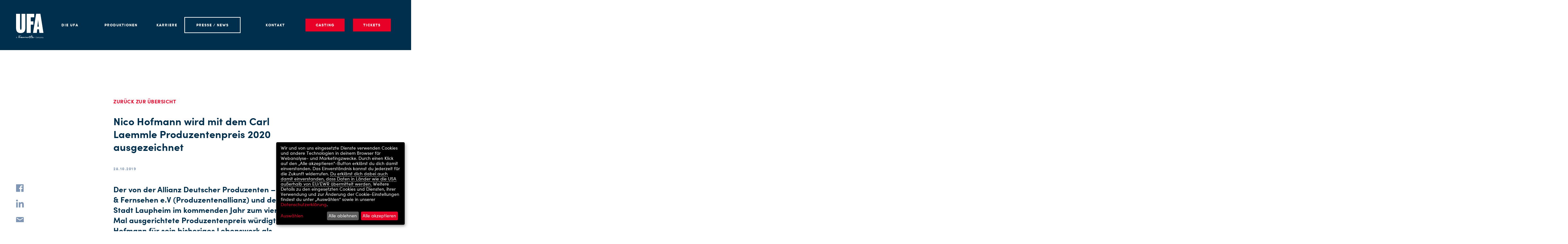

--- FILE ---
content_type: text/html; charset=UTF-8
request_url: https://www.ufa.de/presse/nico-hofmann-wird-mit-dem-carl-laemmle-produzentenpreis-2020-ausgezeichnet
body_size: 28208
content:
<!doctype html>
<html lang="de">
<head>

    <meta charset="utf-8">
    <meta name="viewport" content="width=device-width, initial-scale=1">

      <script defer type="application/javascript" src="https://api.kiprotect.com/v1/privacy-managers/9068af0e60fb83952e6d0b6f5337e2cd/klaro-no-css.js"></script></script>
<script data-type="text/javascript" type="text/plain">
  function openKlaroOnReady(){
    if(typeof klaro !== "undefined"){
      return klaro.show();
    }
    else{
      setTimeout(openKlaroOnReady, 250);
    }
  }
</script>

    <!-- Fonts -->
<link rel="preload" href="/app/themes/theme/assets/fonts/peace-sans-regular.woff"
  as="font" type="font/woff" crossorigin="anonymous">
<link rel="preload" href="/app/themes/theme/assets/fonts/benton-sans-compressed-black.woff2"
  as="font" type="font/woff2" crossorigin="anonymous">
<link rel="preload" href="/app/themes/theme/assets/fonts/sofia-pro-regular.woff2"
  as="font" type="font/woff2" crossorigin="anonymous">
<link rel="preload" href="/app/themes/theme/assets/fonts/sofia-pro-bold.woff2"
  as="font" type="font/woff2" crossorigin="anonymous">

<!-- Favicons and OS customizations -->
<meta name="application-name" content="UFA"/>
<meta name="theme-color" content="#003050">

<link rel="apple-touch-icon" sizes="57x57" href="/app/themes/theme/assets/favicon/apple-icon-57x57.png">
<link rel="apple-touch-icon" sizes="60x60" href="/app/themes/theme/assets/favicon/apple-icon-60x60.png">
<link rel="apple-touch-icon" sizes="72x72" href="/app/themes/theme/assets/favicon/apple-icon-72x72.png">
<link rel="apple-touch-icon" sizes="76x76" href="/app/themes/theme/assets/favicon/apple-icon-76x76.png">
<link rel="apple-touch-icon" sizes="114x114" href="/app/themes/theme/assets/favicon/apple-icon-114x114.png">
<link rel="apple-touch-icon" sizes="120x120" href="/app/themes/theme/assets/favicon/apple-icon-120x120.png">
<link rel="apple-touch-icon" sizes="144x144" href="/app/themes/theme/assets/favicon/apple-icon-144x144.png">
<link rel="apple-touch-icon" sizes="152x152" href="/app/themes/theme/assets/favicon/apple-icon-152x152.png">
<link rel="apple-touch-icon" sizes="180x180" href="/app/themes/theme/assets/favicon/apple-icon-180x180.png">
<link rel="icon" type="image/png" sizes="192x192"  href="/app/themes/theme/assets/favicon/android-icon-192x192.png">
<link rel="icon" type="image/png" sizes="32x32" href="/app/themes/theme/assets/favicon/favicon-32x32.png">
<link rel="icon" type="image/png" sizes="96x96" href="/app/themes/theme/assets/favicon/favicon-96x96.png">
<link rel="icon" type="image/png" sizes="16x16" href="/app/themes/theme/assets/favicon/favicon-16x16.png">
<link rel="manifest" href="/app/themes/theme/assets/favicon/manifest.json">
<meta name="msapplication-TileColor" content="#FFFFFF">
<meta name="msapplication-TileImage" content="/app/themes/theme/assets/favicon/ms-icon-144x144.png">

    <!-- wp_head -->
    <meta name='robots' content='index, follow, max-image-preview:large, max-snippet:-1, max-video-preview:-1' />
	<style>img:is([sizes="auto" i], [sizes^="auto," i]) { contain-intrinsic-size: 3000px 1500px }</style>
	
	<!-- This site is optimized with the Yoast SEO plugin v26.3 - https://yoast.com/wordpress/plugins/seo/ -->
	<title>Nico Hofmann wird mit dem Carl Laemmle Produzentenpreis 2020 ausgezeichnet &#8211; UFA</title>
	<meta name="description" content="Der wichtigste deutsche Produzentenpreis wird im März 2020 in Carl Laemmles Geburtsstadt Laupheim verliehen" />
	<link rel="canonical" href="https://www.ufa.de/presse/nico-hofmann-wird-mit-dem-carl-laemmle-produzentenpreis-2020-ausgezeichnet" />
	<meta property="og:locale" content="de_DE" />
	<meta property="og:type" content="article" />
	<meta property="og:title" content="Nico Hofmann wird mit dem Carl Laemmle Produzentenpreis 2020 ausgezeichnet &#8211; UFA" />
	<meta property="og:description" content="Der wichtigste deutsche Produzentenpreis wird im März 2020 in Carl Laemmles Geburtsstadt Laupheim verliehen" />
	<meta property="og:url" content="https://www.ufa.de/presse/nico-hofmann-wird-mit-dem-carl-laemmle-produzentenpreis-2020-ausgezeichnet" />
	<meta property="og:site_name" content="UFA" />
	<meta property="article:published_time" content="2019-10-28T12:07:27+00:00" />
	<meta property="article:modified_time" content="2019-10-28T13:33:46+00:00" />
	<meta property="og:image" content="https://www.ufa.de/app/uploads/2019/10/Nico-Hofmann_4-320x213.jpg" />
	<meta property="og:image:width" content="320" />
	<meta property="og:image:height" content="213" />
	<meta property="og:image:type" content="image/jpeg" />
	<meta name="author" content="Jennifer Stritzke" />
	<meta name="twitter:card" content="summary_large_image" />
	<meta name="twitter:label1" content="Verfasst von" />
	<meta name="twitter:data1" content="Jennifer Stritzke" />
	<script type="application/ld+json" class="yoast-schema-graph">{"@context":"https://schema.org","@graph":[{"@type":"WebPage","@id":"https://www.ufa.de/presse/nico-hofmann-wird-mit-dem-carl-laemmle-produzentenpreis-2020-ausgezeichnet","url":"https://www.ufa.de/presse/nico-hofmann-wird-mit-dem-carl-laemmle-produzentenpreis-2020-ausgezeichnet","name":"Nico Hofmann wird mit dem Carl Laemmle Produzentenpreis 2020 ausgezeichnet &#8211; UFA","isPartOf":{"@id":"https://www.ufa.de/#website"},"primaryImageOfPage":{"@id":"https://www.ufa.de/presse/nico-hofmann-wird-mit-dem-carl-laemmle-produzentenpreis-2020-ausgezeichnet#primaryimage"},"image":{"@id":"https://www.ufa.de/presse/nico-hofmann-wird-mit-dem-carl-laemmle-produzentenpreis-2020-ausgezeichnet#primaryimage"},"thumbnailUrl":"https://www.ufa.de/app/uploads/2019/10/Nico-Hofmann_4.jpg","datePublished":"2019-10-28T12:07:27+00:00","dateModified":"2019-10-28T13:33:46+00:00","author":{"@id":"https://www.ufa.de/#/schema/person/99814ee6ef372be16e6e06fc55480652"},"description":"Der wichtigste deutsche Produzentenpreis wird im März 2020 in Carl Laemmles Geburtsstadt Laupheim verliehen","breadcrumb":{"@id":"https://www.ufa.de/presse/nico-hofmann-wird-mit-dem-carl-laemmle-produzentenpreis-2020-ausgezeichnet#breadcrumb"},"inLanguage":"de","potentialAction":[{"@type":"ReadAction","target":["https://www.ufa.de/presse/nico-hofmann-wird-mit-dem-carl-laemmle-produzentenpreis-2020-ausgezeichnet"]}]},{"@type":"ImageObject","inLanguage":"de","@id":"https://www.ufa.de/presse/nico-hofmann-wird-mit-dem-carl-laemmle-produzentenpreis-2020-ausgezeichnet#primaryimage","url":"https://www.ufa.de/app/uploads/2019/10/Nico-Hofmann_4.jpg","contentUrl":"https://www.ufa.de/app/uploads/2019/10/Nico-Hofmann_4.jpg","width":3360,"height":2240,"caption":"Nico Hofmann"},{"@type":"BreadcrumbList","@id":"https://www.ufa.de/presse/nico-hofmann-wird-mit-dem-carl-laemmle-produzentenpreis-2020-ausgezeichnet#breadcrumb","itemListElement":[{"@type":"ListItem","position":1,"name":"Home","item":"https://www.ufa.de/"},{"@type":"ListItem","position":2,"name":"Nico Hofmann wird mit dem Carl Laemmle Produzentenpreis 2020 ausgezeichnet"}]},{"@type":"WebSite","@id":"https://www.ufa.de/#website","url":"https://www.ufa.de/","name":"UFA","description":"","potentialAction":[{"@type":"SearchAction","target":{"@type":"EntryPoint","urlTemplate":"https://www.ufa.de/?s={search_term_string}"},"query-input":{"@type":"PropertyValueSpecification","valueRequired":true,"valueName":"search_term_string"}}],"inLanguage":"de"},{"@type":"Person","@id":"https://www.ufa.de/#/schema/person/99814ee6ef372be16e6e06fc55480652","name":"Jennifer Stritzke"}]}</script>
	<!-- / Yoast SEO plugin. -->


<link rel='dns-prefetch' href='//www.ufa.de' />
<link rel='stylesheet' id='wp-block-library-css' href='https://www.ufa.de/wp/wp-includes/css/dist/block-library/style.min.css?ver=6.8.3' type='text/css' media='all' />
<style id='classic-theme-styles-inline-css' type='text/css'>
/*! This file is auto-generated */
.wp-block-button__link{color:#fff;background-color:#32373c;border-radius:9999px;box-shadow:none;text-decoration:none;padding:calc(.667em + 2px) calc(1.333em + 2px);font-size:1.125em}.wp-block-file__button{background:#32373c;color:#fff;text-decoration:none}
</style>
<style id='global-styles-inline-css' type='text/css'>
:root{--wp--preset--aspect-ratio--square: 1;--wp--preset--aspect-ratio--4-3: 4/3;--wp--preset--aspect-ratio--3-4: 3/4;--wp--preset--aspect-ratio--3-2: 3/2;--wp--preset--aspect-ratio--2-3: 2/3;--wp--preset--aspect-ratio--16-9: 16/9;--wp--preset--aspect-ratio--9-16: 9/16;--wp--preset--color--black: #000000;--wp--preset--color--cyan-bluish-gray: #abb8c3;--wp--preset--color--white: #ffffff;--wp--preset--color--pale-pink: #f78da7;--wp--preset--color--vivid-red: #cf2e2e;--wp--preset--color--luminous-vivid-orange: #ff6900;--wp--preset--color--luminous-vivid-amber: #fcb900;--wp--preset--color--light-green-cyan: #7bdcb5;--wp--preset--color--vivid-green-cyan: #00d084;--wp--preset--color--pale-cyan-blue: #8ed1fc;--wp--preset--color--vivid-cyan-blue: #0693e3;--wp--preset--color--vivid-purple: #9b51e0;--wp--preset--gradient--vivid-cyan-blue-to-vivid-purple: linear-gradient(135deg,rgba(6,147,227,1) 0%,rgb(155,81,224) 100%);--wp--preset--gradient--light-green-cyan-to-vivid-green-cyan: linear-gradient(135deg,rgb(122,220,180) 0%,rgb(0,208,130) 100%);--wp--preset--gradient--luminous-vivid-amber-to-luminous-vivid-orange: linear-gradient(135deg,rgba(252,185,0,1) 0%,rgba(255,105,0,1) 100%);--wp--preset--gradient--luminous-vivid-orange-to-vivid-red: linear-gradient(135deg,rgba(255,105,0,1) 0%,rgb(207,46,46) 100%);--wp--preset--gradient--very-light-gray-to-cyan-bluish-gray: linear-gradient(135deg,rgb(238,238,238) 0%,rgb(169,184,195) 100%);--wp--preset--gradient--cool-to-warm-spectrum: linear-gradient(135deg,rgb(74,234,220) 0%,rgb(151,120,209) 20%,rgb(207,42,186) 40%,rgb(238,44,130) 60%,rgb(251,105,98) 80%,rgb(254,248,76) 100%);--wp--preset--gradient--blush-light-purple: linear-gradient(135deg,rgb(255,206,236) 0%,rgb(152,150,240) 100%);--wp--preset--gradient--blush-bordeaux: linear-gradient(135deg,rgb(254,205,165) 0%,rgb(254,45,45) 50%,rgb(107,0,62) 100%);--wp--preset--gradient--luminous-dusk: linear-gradient(135deg,rgb(255,203,112) 0%,rgb(199,81,192) 50%,rgb(65,88,208) 100%);--wp--preset--gradient--pale-ocean: linear-gradient(135deg,rgb(255,245,203) 0%,rgb(182,227,212) 50%,rgb(51,167,181) 100%);--wp--preset--gradient--electric-grass: linear-gradient(135deg,rgb(202,248,128) 0%,rgb(113,206,126) 100%);--wp--preset--gradient--midnight: linear-gradient(135deg,rgb(2,3,129) 0%,rgb(40,116,252) 100%);--wp--preset--font-size--small: 13px;--wp--preset--font-size--medium: 20px;--wp--preset--font-size--large: 36px;--wp--preset--font-size--x-large: 42px;--wp--preset--spacing--20: 0.44rem;--wp--preset--spacing--30: 0.67rem;--wp--preset--spacing--40: 1rem;--wp--preset--spacing--50: 1.5rem;--wp--preset--spacing--60: 2.25rem;--wp--preset--spacing--70: 3.38rem;--wp--preset--spacing--80: 5.06rem;--wp--preset--shadow--natural: 6px 6px 9px rgba(0, 0, 0, 0.2);--wp--preset--shadow--deep: 12px 12px 50px rgba(0, 0, 0, 0.4);--wp--preset--shadow--sharp: 6px 6px 0px rgba(0, 0, 0, 0.2);--wp--preset--shadow--outlined: 6px 6px 0px -3px rgba(255, 255, 255, 1), 6px 6px rgba(0, 0, 0, 1);--wp--preset--shadow--crisp: 6px 6px 0px rgba(0, 0, 0, 1);}:where(.is-layout-flex){gap: 0.5em;}:where(.is-layout-grid){gap: 0.5em;}body .is-layout-flex{display: flex;}.is-layout-flex{flex-wrap: wrap;align-items: center;}.is-layout-flex > :is(*, div){margin: 0;}body .is-layout-grid{display: grid;}.is-layout-grid > :is(*, div){margin: 0;}:where(.wp-block-columns.is-layout-flex){gap: 2em;}:where(.wp-block-columns.is-layout-grid){gap: 2em;}:where(.wp-block-post-template.is-layout-flex){gap: 1.25em;}:where(.wp-block-post-template.is-layout-grid){gap: 1.25em;}.has-black-color{color: var(--wp--preset--color--black) !important;}.has-cyan-bluish-gray-color{color: var(--wp--preset--color--cyan-bluish-gray) !important;}.has-white-color{color: var(--wp--preset--color--white) !important;}.has-pale-pink-color{color: var(--wp--preset--color--pale-pink) !important;}.has-vivid-red-color{color: var(--wp--preset--color--vivid-red) !important;}.has-luminous-vivid-orange-color{color: var(--wp--preset--color--luminous-vivid-orange) !important;}.has-luminous-vivid-amber-color{color: var(--wp--preset--color--luminous-vivid-amber) !important;}.has-light-green-cyan-color{color: var(--wp--preset--color--light-green-cyan) !important;}.has-vivid-green-cyan-color{color: var(--wp--preset--color--vivid-green-cyan) !important;}.has-pale-cyan-blue-color{color: var(--wp--preset--color--pale-cyan-blue) !important;}.has-vivid-cyan-blue-color{color: var(--wp--preset--color--vivid-cyan-blue) !important;}.has-vivid-purple-color{color: var(--wp--preset--color--vivid-purple) !important;}.has-black-background-color{background-color: var(--wp--preset--color--black) !important;}.has-cyan-bluish-gray-background-color{background-color: var(--wp--preset--color--cyan-bluish-gray) !important;}.has-white-background-color{background-color: var(--wp--preset--color--white) !important;}.has-pale-pink-background-color{background-color: var(--wp--preset--color--pale-pink) !important;}.has-vivid-red-background-color{background-color: var(--wp--preset--color--vivid-red) !important;}.has-luminous-vivid-orange-background-color{background-color: var(--wp--preset--color--luminous-vivid-orange) !important;}.has-luminous-vivid-amber-background-color{background-color: var(--wp--preset--color--luminous-vivid-amber) !important;}.has-light-green-cyan-background-color{background-color: var(--wp--preset--color--light-green-cyan) !important;}.has-vivid-green-cyan-background-color{background-color: var(--wp--preset--color--vivid-green-cyan) !important;}.has-pale-cyan-blue-background-color{background-color: var(--wp--preset--color--pale-cyan-blue) !important;}.has-vivid-cyan-blue-background-color{background-color: var(--wp--preset--color--vivid-cyan-blue) !important;}.has-vivid-purple-background-color{background-color: var(--wp--preset--color--vivid-purple) !important;}.has-black-border-color{border-color: var(--wp--preset--color--black) !important;}.has-cyan-bluish-gray-border-color{border-color: var(--wp--preset--color--cyan-bluish-gray) !important;}.has-white-border-color{border-color: var(--wp--preset--color--white) !important;}.has-pale-pink-border-color{border-color: var(--wp--preset--color--pale-pink) !important;}.has-vivid-red-border-color{border-color: var(--wp--preset--color--vivid-red) !important;}.has-luminous-vivid-orange-border-color{border-color: var(--wp--preset--color--luminous-vivid-orange) !important;}.has-luminous-vivid-amber-border-color{border-color: var(--wp--preset--color--luminous-vivid-amber) !important;}.has-light-green-cyan-border-color{border-color: var(--wp--preset--color--light-green-cyan) !important;}.has-vivid-green-cyan-border-color{border-color: var(--wp--preset--color--vivid-green-cyan) !important;}.has-pale-cyan-blue-border-color{border-color: var(--wp--preset--color--pale-cyan-blue) !important;}.has-vivid-cyan-blue-border-color{border-color: var(--wp--preset--color--vivid-cyan-blue) !important;}.has-vivid-purple-border-color{border-color: var(--wp--preset--color--vivid-purple) !important;}.has-vivid-cyan-blue-to-vivid-purple-gradient-background{background: var(--wp--preset--gradient--vivid-cyan-blue-to-vivid-purple) !important;}.has-light-green-cyan-to-vivid-green-cyan-gradient-background{background: var(--wp--preset--gradient--light-green-cyan-to-vivid-green-cyan) !important;}.has-luminous-vivid-amber-to-luminous-vivid-orange-gradient-background{background: var(--wp--preset--gradient--luminous-vivid-amber-to-luminous-vivid-orange) !important;}.has-luminous-vivid-orange-to-vivid-red-gradient-background{background: var(--wp--preset--gradient--luminous-vivid-orange-to-vivid-red) !important;}.has-very-light-gray-to-cyan-bluish-gray-gradient-background{background: var(--wp--preset--gradient--very-light-gray-to-cyan-bluish-gray) !important;}.has-cool-to-warm-spectrum-gradient-background{background: var(--wp--preset--gradient--cool-to-warm-spectrum) !important;}.has-blush-light-purple-gradient-background{background: var(--wp--preset--gradient--blush-light-purple) !important;}.has-blush-bordeaux-gradient-background{background: var(--wp--preset--gradient--blush-bordeaux) !important;}.has-luminous-dusk-gradient-background{background: var(--wp--preset--gradient--luminous-dusk) !important;}.has-pale-ocean-gradient-background{background: var(--wp--preset--gradient--pale-ocean) !important;}.has-electric-grass-gradient-background{background: var(--wp--preset--gradient--electric-grass) !important;}.has-midnight-gradient-background{background: var(--wp--preset--gradient--midnight) !important;}.has-small-font-size{font-size: var(--wp--preset--font-size--small) !important;}.has-medium-font-size{font-size: var(--wp--preset--font-size--medium) !important;}.has-large-font-size{font-size: var(--wp--preset--font-size--large) !important;}.has-x-large-font-size{font-size: var(--wp--preset--font-size--x-large) !important;}
:where(.wp-block-post-template.is-layout-flex){gap: 1.25em;}:where(.wp-block-post-template.is-layout-grid){gap: 1.25em;}
:where(.wp-block-columns.is-layout-flex){gap: 2em;}:where(.wp-block-columns.is-layout-grid){gap: 2em;}
:root :where(.wp-block-pullquote){font-size: 1.5em;line-height: 1.6;}
</style>
<link rel='stylesheet' id='ufa-style-css' href='https://www.ufa.de/app/themes/theme/assets/dist/styles/ufa.css?ver=c3e94270' type='text/css' media='all' />
<link rel="EditURI" type="application/rsd+xml" title="RSD" href="https://www.ufa.de/wp/xmlrpc.php?rsd" />
<meta name="generator" content="WordPress 6.8.3" />
<link rel='shortlink' href='https://www.ufa.de/?p=6470' />
<link rel="alternate" title="oEmbed (JSON)" type="application/json+oembed" href="https://www.ufa.de/wp-json/oembed/1.0/embed?url=https%3A%2F%2Fwww.ufa.de%2Fpresse%2Fnico-hofmann-wird-mit-dem-carl-laemmle-produzentenpreis-2020-ausgezeichnet" />
<link rel="alternate" title="oEmbed (XML)" type="text/xml+oembed" href="https://www.ufa.de/wp-json/oembed/1.0/embed?url=https%3A%2F%2Fwww.ufa.de%2Fpresse%2Fnico-hofmann-wird-mit-dem-carl-laemmle-produzentenpreis-2020-ausgezeichnet&#038;format=xml" />
<meta data-sentry-dsn="https://bb83479892c640688549dcb3a2d6c6f5@o84068.ingest.sentry.io/5921721" data-env="production" data-release="c3e94270">
</head>
<body>

<div class="page">

    <nav class="navigation">
  <div class="navigation__background"></div>
  <div class="navigation__foreground">
    <div class="navigation__foreground-scroll-helper">
      <div class="container">
        <div class="navigation__inner">

          <a class="navigation__logo" href="https://www.ufa.de/">
            <svg  class="icon" width="69px" height="62px" viewBox="0 0 69 62" version="1.1" xmlns="http://www.w3.org/2000/svg" aria-labelledby="logo-title-0"><title id="logo-title-0">UFA</title>
  <path d="M11.501,48.605 C19.79,48.605 23.195,44.107 23.195,35.176 L23.195,0.609 L13.557,0.609 L13.557,35.048 C13.557,39.737 12.915,40.252 11.822,40.252 C10.73,40.252 10.087,39.674 10.087,34.919 L10.087,0.609 L0,0.609 L0,35.368 C0,44.236 3.213,48.605 11.501,48.605 L11.501,48.605 Z M26.472,48.154 L36.623,48.154 L36.623,27.595 L43.178,27.595 L43.178,19.498 L36.623,19.498 L36.623,9.347 L45.232,9.347 L45.232,0.609 L26.472,0.609 L26.472,48.154 Z M42.277,48.154 L51.786,48.154 L52.686,39.287 L57.055,39.287 L58.02,48.154 L68.234,48.154 L60.589,0.415 L49.987,0.415 L42.277,48.154 Z M53.2,32.541 C53.65,28.751 54.1,24.124 54.421,20.977 C54.549,19.369 54.742,17.827 54.871,16.351 L54.999,16.351 C55.128,17.827 55.256,19.369 55.449,20.977 C55.77,24.061 56.221,28.751 56.605,32.541 L53.2,32.541 L53.2,32.541 Z" id="Fill-1" fill="#FFFFFE" mask="url(#mask-2)"></path>
  <path d="M66.015,58.597 L66.88,61.007 L67.021,61.007 L66.634,62 L66.998,62 L68.27,58.597 L67.886,58.597 L67.121,60.742 L66.397,58.597 L66.015,58.597 Z M65.599,61.007 L65.599,59.324 C65.599,58.768 65.296,58.54 64.904,58.54 C64.502,58.54 64.177,58.781 63.978,58.933 L63.978,58.597 L63.633,58.597 L63.633,61.007 L63.987,61.007 L63.987,59.174 C64.139,59.061 64.512,58.819 64.829,58.819 C65.099,58.819 65.244,58.989 65.244,59.324 L65.244,61.007 L65.599,61.007 Z M62.541,60.569 C62.395,60.695 62.196,60.795 61.945,60.795 C61.634,60.795 61.474,60.597 61.474,60.356 C61.474,60.015 61.667,59.825 62.229,59.825 C62.324,59.825 62.433,59.84 62.541,59.855 L62.541,60.569 Z M62.896,61.007 L62.896,59.216 C62.896,58.758 62.612,58.54 62.145,58.54 C61.762,58.54 61.416,58.645 61.213,58.768 L61.331,59.008 C61.501,58.914 61.804,58.819 62.073,58.819 C62.347,58.819 62.541,58.956 62.541,59.231 L62.541,59.589 C62.479,59.585 62.356,59.575 62.3,59.575 C61.412,59.575 61.104,59.85 61.104,60.393 C61.104,60.819 61.416,61.065 61.842,61.065 C62.168,61.065 62.395,60.898 62.555,60.762 L62.584,61.007 L62.896,61.007 Z M60.292,59.736 C60.292,60.304 59.923,60.79 59.379,60.79 C59.195,60.79 58.973,60.734 58.888,60.71 L58.888,59.032 C59.011,58.951 59.266,58.819 59.521,58.819 C59.928,58.819 60.292,59.169 60.292,59.736 L60.292,59.736 Z M60.66,59.717 C60.66,58.985 60.197,58.54 59.602,58.54 C59.252,58.54 59.029,58.696 58.888,58.81 L58.888,58.597 L58.533,58.597 L58.533,62 L58.888,62 L58.888,61.007 C58.992,61.027 59.19,61.065 59.375,61.065 C60.064,61.065 60.66,60.544 60.66,59.717 L60.66,59.717 Z M57.829,61.007 L57.829,59.324 C57.829,58.768 57.531,58.54 57.135,58.54 C56.766,58.54 56.468,58.739 56.185,58.961 C56.08,58.65 55.807,58.54 55.542,58.54 C55.131,58.54 54.8,58.805 54.645,58.933 L54.645,58.597 L54.299,58.597 L54.299,61.007 L54.653,61.007 L54.653,59.174 C54.861,59.018 55.183,58.819 55.471,58.819 C55.74,58.819 55.887,58.989 55.887,59.324 L55.887,61.007 L56.241,61.007 L56.241,59.324 C56.241,59.273 56.236,59.226 56.231,59.179 C56.407,59.051 56.747,58.819 57.059,58.819 C57.328,58.819 57.475,58.989 57.475,59.324 L57.475,61.007 L57.829,61.007 Z M53.316,59.807 C53.316,60.256 53.08,60.785 52.513,60.785 C51.945,60.785 51.709,60.256 51.709,59.807 C51.709,59.316 51.997,58.819 52.513,58.819 C53.027,58.819 53.316,59.316 53.316,59.807 L53.316,59.807 Z M53.68,59.793 C53.68,59.089 53.217,58.54 52.513,58.54 C51.808,58.54 51.346,59.089 51.346,59.793 C51.346,60.502 51.817,61.065 52.513,61.065 C53.207,61.065 53.68,60.502 53.68,59.793 L53.68,59.793 Z M51.057,60.677 C50.877,60.752 50.679,60.785 50.433,60.785 C49.705,60.785 49.166,60.19 49.166,59.367 C49.166,58.607 49.63,57.969 50.404,57.969 C50.66,57.969 50.873,58.021 51.052,58.106 L51.166,57.826 C50.967,57.741 50.717,57.69 50.419,57.69 C49.554,57.69 48.793,58.314 48.793,59.362 C48.793,60.351 49.469,61.065 50.404,61.065 C50.684,61.065 50.938,61.022 51.146,60.946 L51.057,60.677 Z M1.313,58.006 L1.872,59.783 L0.751,59.783 L1.313,58.006 Z M2.259,61.007 L2.627,61.007 L1.569,57.746 L1.059,57.746 L0,61.007 L0.364,61.007 L0.667,60.053 L1.957,60.053 L2.259,61.007 L2.259,61.007 Z" id="Fill-3" fill="#FFFFFE" mask="url(#mask-2)"></path>
  <path d="M34.638,56.005 C34.691,55.857 34.732,55.736 34.732,55.642 C34.732,55.481 34.611,55.386 34.463,55.386 C34.289,55.386 34.141,55.441 33.979,55.91 L33.71,56.717 L32.393,56.771 C32.165,56.784 32.003,56.878 32.003,57.08 C32.003,57.309 32.178,57.389 32.42,57.376 L33.509,57.321 C33.374,57.725 33.16,58.438 32.998,59.056 C32.904,59.405 32.81,59.809 32.81,60.225 C32.81,60.83 33.105,61.22 33.697,61.22 C34.248,61.22 34.88,60.857 35.472,60.441 C35.794,60.212 36.116,59.97 36.345,59.769 C36.587,60.507 37.219,60.87 38.039,60.87 C38.711,60.87 39.315,60.695 39.907,60.441 C40.216,60.763 40.821,60.857 41.332,60.857 C42.77,60.857 44.383,60.131 45.512,59.365 C45.754,59.203 45.835,59.096 45.835,58.976 C45.835,58.787 45.687,58.706 45.553,58.706 C45.458,58.706 45.364,58.746 45.162,58.867 C44.047,59.54 42.596,60.212 41.305,60.212 C41.022,60.212 40.781,60.185 40.606,60.131 C41.668,59.62 42.26,59.163 42.26,58.572 C42.26,58.088 41.802,57.953 41.426,57.953 C40.485,57.953 39.584,58.746 39.584,59.674 C39.584,59.728 39.584,59.795 39.611,59.903 C39.194,60.037 38.737,60.171 38.119,60.171 C37.286,60.171 36.923,59.567 36.923,58.895 C36.923,58.29 37.098,57.671 37.366,57.107 L38.469,57.039 C38.308,57.254 38.133,57.429 37.998,57.564 C37.702,57.86 37.648,57.94 37.648,58.088 C37.648,58.209 37.757,58.303 37.891,58.303 C38.119,58.303 38.321,58.062 38.469,57.927 C38.711,57.685 38.993,57.362 39.262,57.013 L41.614,56.892 C41.775,56.878 41.95,56.811 41.95,56.596 C41.95,56.408 41.789,56.341 41.654,56.341 L41.614,56.341 L39.638,56.435 C39.907,55.991 40.096,55.534 40.096,55.145 C40.096,54.768 39.854,54.527 39.41,54.527 C38.308,54.527 37.434,55.602 36.923,56.556 L34.409,56.677 L34.638,56.005 Z M24.342,60.158 C24.194,59.714 24.14,59.513 24.019,58.948 C23.898,58.357 23.791,57.967 23.24,57.967 C22.514,57.967 21.788,58.733 20.914,59.835 L20.78,59.311 C20.645,58.8 20.498,58.424 19.933,58.424 C19.49,58.424 18.925,58.733 18.078,59.58 L18.226,58.746 C18.239,58.653 18.253,58.545 18.253,58.505 C18.253,58.37 18.172,58.277 17.998,58.277 C17.836,58.277 17.742,58.33 17.514,58.505 C16.492,59.284 15.215,60.198 13.952,60.198 C13.535,60.198 13.32,60.024 13.32,59.7 C13.32,59.634 13.333,59.567 13.36,59.486 C13.575,59.567 13.804,59.593 13.992,59.593 C14.825,59.593 15.578,59.163 15.578,58.612 C15.578,58.223 15.229,57.981 14.678,57.981 C13.911,57.981 13.32,58.398 13.024,58.787 C12.634,58.585 12.325,58.531 12.002,58.531 C11.169,58.531 10.564,58.867 9.785,59.728 C9.933,58.907 9.959,58.37 9.959,58.102 C9.959,57.9 9.825,57.806 9.69,57.806 C9.637,57.806 9.543,57.819 9.408,57.846 L7.433,58.236 L8.239,55.898 L12.365,55.695 C12.607,55.682 12.688,55.534 12.688,55.4 C12.688,55.225 12.554,55.117 12.365,55.117 L6.451,55.319 C6.169,55.332 6.008,55.467 6.008,55.668 C6.008,55.884 6.142,55.991 6.451,55.978 L7.459,55.938 L6.693,58.357 L6.062,58.505 C5.82,58.559 5.699,58.68 5.699,58.855 C5.699,59.069 5.833,59.163 6.008,59.163 C6.062,59.163 6.183,59.15 6.25,59.137 L6.464,59.096 L5.994,60.534 C5.94,60.709 5.927,60.777 5.927,60.844 C5.927,61.059 6.102,61.112 6.209,61.112 C6.317,61.112 6.451,61.071 6.532,60.857 L7.19,58.948 L9.288,58.491 C9.261,59.083 9.099,60.037 9.005,60.588 C8.979,60.749 8.965,60.817 8.965,60.898 C8.965,61.059 9.072,61.153 9.247,61.153 C9.381,61.153 9.462,61.071 9.557,60.951 C10.094,60.198 11.035,59.15 12.03,59.15 C12.271,59.15 12.514,59.217 12.742,59.311 C12.675,59.459 12.647,59.634 12.647,59.781 C12.647,60.467 13.064,60.857 13.844,60.857 C14.771,60.857 15.968,60.441 17.5,59.231 C17.446,59.513 17.366,59.889 17.271,60.292 C17.245,60.386 17.231,60.481 17.231,60.534 C17.231,60.723 17.352,60.817 17.5,60.817 C17.648,60.817 17.755,60.749 17.984,60.534 C18.213,60.292 18.428,60.077 18.71,59.821 C19.194,59.378 19.53,59.096 19.799,59.096 C19.96,59.096 20.041,59.217 20.175,59.714 C20.35,60.347 20.444,60.615 20.753,60.615 C21.035,60.615 21.143,60.507 21.573,59.996 C22.326,59.123 22.823,58.653 23.105,58.653 C23.199,58.653 23.24,58.706 23.28,58.867 L23.481,59.674 C23.536,59.903 23.616,60.185 23.71,60.36 C23.804,60.534 23.938,60.629 24.113,60.629 C24.288,60.629 24.395,60.507 24.395,60.373 C24.395,60.319 24.382,60.278 24.342,60.158 L24.342,60.158 Z M34.799,60.145 C34.45,60.36 34.127,60.521 33.832,60.521 C33.589,60.521 33.482,60.347 33.482,60.064 C33.482,59.769 33.63,59.177 33.697,58.948 C33.885,58.303 34.006,57.9 34.208,57.281 L36.641,57.147 C36.372,57.792 36.237,58.438 36.237,59.016 L36.237,59.11 C35.673,59.567 35.189,59.93 34.799,60.145 L34.799,60.145 Z M28.657,61.045 C28.71,61.045 28.845,61.045 29.006,60.844 C29.248,60.548 29.624,60.064 30.041,59.648 C30.552,59.137 31.049,58.706 31.197,58.706 C31.224,58.706 31.237,58.706 31.25,58.774 L31.358,59.405 C31.425,59.755 31.52,60.131 31.641,60.319 C31.721,60.441 31.829,60.521 31.99,60.521 C32.151,60.521 32.286,60.413 32.286,60.238 C32.286,60.158 32.245,60.064 32.205,59.956 C32.057,59.607 31.977,59.177 31.896,58.68 C31.815,58.155 31.627,58.034 31.331,58.034 C30.834,58.034 29.907,58.8 29.154,59.769 L29.207,58.948 C29.221,58.746 29.086,58.666 28.952,58.666 C28.804,58.666 28.683,58.746 28.657,58.921 L28.415,60.454 C28.388,60.642 28.388,60.709 28.388,60.749 C28.388,60.964 28.522,61.045 28.657,61.045 L28.657,61.045 Z M25.511,60.642 C26.035,60.642 26.573,60.494 27.057,60.198 C27.111,60.481 27.245,60.548 27.379,60.548 C27.555,60.548 27.662,60.413 27.662,60.198 C27.662,60.091 27.648,59.849 27.608,59.62 C27.568,59.459 27.474,59.378 27.339,59.378 C27.218,59.378 27.151,59.405 26.95,59.567 C26.586,59.835 26.049,60.037 25.619,60.037 C25.484,60.037 25.444,59.996 25.444,59.956 C25.444,59.593 26.143,58.774 27.138,58.774 C27.353,58.774 27.527,58.814 27.756,58.935 C27.837,58.988 27.904,59.016 27.984,59.016 C28.132,59.016 28.253,58.921 28.253,58.76 C28.253,58.639 28.173,58.545 28.052,58.451 C27.796,58.263 27.46,58.169 27.097,58.169 C26.546,58.169 26.022,58.37 25.579,58.733 C25.148,59.083 24.799,59.567 24.799,60.051 C24.799,60.467 25.108,60.642 25.511,60.642 L25.511,60.642 Z M39.558,54.982 C39.614,54.982 39.655,54.995 39.67,55.024 C39.642,55.401 39.391,55.917 39.069,56.392 L37.799,56.462 C38.162,55.819 38.943,54.982 39.558,54.982 L39.558,54.982 Z M41.399,58.518 C41.587,58.518 41.682,58.545 41.682,58.625 C41.682,58.787 41.265,59.217 40.203,59.688 C40.189,59.66 40.189,59.62 40.189,59.607 C40.189,59.028 40.889,58.518 41.399,58.518 L41.399,58.518 Z M14.623,58.545 C14.866,58.545 14.96,58.599 14.96,58.653 C14.96,58.867 14.409,59.056 14.019,59.056 C13.884,59.056 13.75,59.042 13.629,59.002 C13.857,58.733 14.301,58.545 14.623,58.545 L14.623,58.545 Z" id="Fill-5" fill="#FFFFFE"></path>
</svg>
          </a>

          <div class="navigation__navigation">
            <ul class="navigation__list">
              
                
                                  <li class="navigation__item">
                  <span class="navigation__item-button">

                      <a class="navigation__item-label" href="https://www.ufa.de/die-ufa">
                        Die UFA                      </a>

                                              <a class="navigation__item-toggle" href="#">
                          <svg class="icon" fill="#000000" width="12px" height="7px" viewBox="0 0 12 7" version="1.1" xmlns="http://www.w3.org/2000/svg" aria-labelledby="arrow-drop-title-0"><title id="arrow-drop-title-0">Menü umschalten</title>
  <polygon class="icon__fill" transform="translate(6.000000, 3.500000) scale(1, -1) translate(-12.000000, -12.500000)" points="12 9 18 16 6 16"></polygon>
</svg>
                        </a>
                                          </span>

                                          <ul class="navigation__item-list">
                                                  <li class="navigation__subitem">
                            <a class="navigation__subitem-label" href="https://www.ufa.de/die-ufa/ufa-fiction-en">
                              UFA FICTION                            </a>
                          </li>
                                                  <li class="navigation__subitem">
                            <a class="navigation__subitem-label" href="https://www.ufa.de/die-ufa/ufa-show-factual">
                              UFA SHOW & FACTUAL                            </a>
                          </li>
                                                  <li class="navigation__subitem">
                            <a class="navigation__subitem-label" href="https://www.ufa.de/die-ufa/ufa-serial-drama">
                              UFA SERIAL DRAMA                            </a>
                          </li>
                                                  <li class="navigation__subitem">
                            <a class="navigation__subitem-label" href="https://www.ufa.de/die-ufa/ufa-documentary">
                              UFA DOCUMENTARY                            </a>
                          </li>
                                                  <li class="navigation__subitem">
                            <a class="navigation__subitem-label" href="https://www.ufa.de/die-ufa/ufa-mitte-gmbh-2">
                              UFA MITTE                            </a>
                          </li>
                                                  <li class="navigation__subitem">
                            <a class="navigation__subitem-label" href="https://www.ufa.de/die-ufa/ufa-good-games">
                              UFA GOOD GAMES                            </a>
                          </li>
                                                  <li class="navigation__subitem">
                            <a class="navigation__subitem-label" href="https://www.ufa.de/die-ufa/management">
                              Management                            </a>
                          </li>
                                                  <li class="navigation__subitem">
                            <a class="navigation__subitem-label" href="https://www.ufa.de/die-ufa/verantwortung">
                              Verantwortung                            </a>
                          </li>
                                                  <li class="navigation__subitem">
                            <a class="navigation__subitem-label" href="https://www.ufa.de/die-ufa/historie">
                              Historie                            </a>
                          </li>
                                              </ul>
                    
                  </li>
                
              
                
                                  <li class="navigation__item">
                  <span class="navigation__item-button">

                      <a class="navigation__item-label" href="https://www.ufa.de/produktionen">
                        Produktionen                      </a>

                                              <a class="navigation__item-toggle" href="#">
                          <svg class="icon" fill="#000000" width="12px" height="7px" viewBox="0 0 12 7" version="1.1" xmlns="http://www.w3.org/2000/svg" aria-labelledby="arrow-drop-title-0"><title id="arrow-drop-title-0">Menü umschalten</title>
  <polygon class="icon__fill" transform="translate(6.000000, 3.500000) scale(1, -1) translate(-12.000000, -12.500000)" points="12 9 18 16 6 16"></polygon>
</svg>
                        </a>
                                          </span>

                                          <ul class="navigation__item-list">
                                                  <li class="navigation__subitem">
                            <a class="navigation__subitem-label"
                              href="https://www.ufa.de/produktionen/kino">
                              Kino                            </a>
                          </li>
                                                  <li class="navigation__subitem">
                            <a class="navigation__subitem-label"
                              href="https://www.ufa.de/produktionen/tv-movie">
                              TV Movie                            </a>
                          </li>
                                                  <li class="navigation__subitem">
                            <a class="navigation__subitem-label"
                              href="https://www.ufa.de/produktionen/reihe-und-serie">
                              Reihe &amp; Serie                            </a>
                          </li>
                                                  <li class="navigation__subitem">
                            <a class="navigation__subitem-label"
                              href="https://www.ufa.de/produktionen/show">
                              Show                            </a>
                          </li>
                                                  <li class="navigation__subitem">
                            <a class="navigation__subitem-label"
                              href="https://www.ufa.de/produktionen/dokufactual">
                              Doku &amp; Factual                            </a>
                          </li>
                                              </ul>
                    
                  </li>
                
              
                
                                  <li class="navigation__item">
                  <span class="navigation__item-button">

                      <a class="navigation__item-label" href="https://www.ufa.de/karriere">
                        Karriere                      </a>

                                              <a class="navigation__item-toggle" href="#">
                          <svg class="icon" fill="#000000" width="12px" height="7px" viewBox="0 0 12 7" version="1.1" xmlns="http://www.w3.org/2000/svg" aria-labelledby="arrow-drop-title-0"><title id="arrow-drop-title-0">Menü umschalten</title>
  <polygon class="icon__fill" transform="translate(6.000000, 3.500000) scale(1, -1) translate(-12.000000, -12.500000)" points="12 9 18 16 6 16"></polygon>
</svg>
                        </a>
                                          </span>

                                          <ul class="navigation__item-list">
                                                  <li class="navigation__subitem">
                            <a class="navigation__subitem-label" href="https://www.ufa.de/karriere/jobs">
                              Jobs                            </a>
                          </li>
                                                  <li class="navigation__subitem">
                            <a class="navigation__subitem-label" href="https://www.ufa.de/karriere/ufa-academy">
                              UFA Academy                            </a>
                          </li>
                                                  <li class="navigation__subitem">
                            <a class="navigation__subitem-label" href="https://www.ufa.de/karriere/ausbildung-volontariat-trainee-bei-der-ufa">
                              Ausbildung                            </a>
                          </li>
                                                  <li class="navigation__subitem">
                            <a class="navigation__subitem-label" href="https://www.ufa.de/karriere/bewerbung">
                              FAQ                            </a>
                          </li>
                                                  <li class="navigation__subitem">
                            <a class="navigation__subitem-label" href="https://www.ufa.de/karriere/arbeiten-bei-der-ufa">
                              #PartofUFA                            </a>
                          </li>
                                              </ul>
                    
                  </li>
                
              
                
                                  <li class="navigation__item navigation__item--active">
                  <span class="navigation__item-button">

                      <a class="navigation__item-label" href="https://www.ufa.de/presse">
                        Presse / News                      </a>

                                              <a class="navigation__item-toggle" href="#">
                          <svg class="icon" fill="#000000" width="12px" height="7px" viewBox="0 0 12 7" version="1.1" xmlns="http://www.w3.org/2000/svg" aria-labelledby="arrow-drop-title-0"><title id="arrow-drop-title-0">Menü umschalten</title>
  <polygon class="icon__fill" transform="translate(6.000000, 3.500000) scale(1, -1) translate(-12.000000, -12.500000)" points="12 9 18 16 6 16"></polygon>
</svg>
                        </a>
                                          </span>

                                          <ul class="navigation__item-list">
                                                  <li class="navigation__subitem">
                            <a class="navigation__subitem-label" href="/presse/aktuelle-news">
                              News                            </a>
                          </li>
                                                  <li class="navigation__subitem">
                            <a class="navigation__subitem-label" href="https://www.ufa.de/presse/ansprechpersonen">
                              Ansprechpersonen                            </a>
                          </li>
                                              </ul>
                    
                  </li>
                
              
                                  <li class="navigation__flexible-space"></li>
                
                                  <li class="navigation__item">
                  <span class="navigation__item-button">

                      <a class="navigation__item-label" href="https://www.ufa.de/kontakt">
                        Kontakt                      </a>

                                          </span>

                    
                  </li>
                
              
                
                
                  <li class="navigation__item navigation__item--primary">
                    
<a href="https://www.ufa.de/casting" class="button navigation__item-primary button--primary button--navigation button--block"
  >
  <span class="button__inner">
    Casting  </span>
</a>
                  </li>

                
              
                
                
                  <li class="navigation__item navigation__item--primary">
                    
<a href="https://www.ufa.de/ticketing" class="button navigation__item-primary button--primary button--navigation button--block"
  >
  <span class="button__inner">
    Tickets  </span>
</a>
                  </li>

                
              
            </ul>
          </div>

          
<a href="#" class="button navigation__button-close button--icon-square button--primary"
  >
  <span class="button__inner">
    <svg class="icon" fill="#FFFFFF" width="24px" height="24px" viewBox="0 0 24 24" version="1.1" xmlns="http://www.w3.org/2000/svg">
  <path class="icon__fill" d="M12,9.05882353 L19.0588235,2 L22,4.94117647 L14.9411765,12 L22,19.0588235 L19.0588235,22 L12,14.9411765 L4.94117647,22 L2,19.0588235 L9.05882353,12 L2,4.94117647 L4.94117647,2 L12,9.05882353 Z"></path>
</svg>
  </span>
</a>

          
<a href="#" class="button navigation__button-menu button--icon-square button--primary"
  >
  <span class="button__inner">
    <svg class="icon" fill="#FFFFFF" width="18px" height="12px" viewBox="0 0 18 12" version="1.1" xmlns="http://www.w3.org/2000/svg">
  <g transform="translate(-3, -6)">
    <path class="icon__fill" d="M3,6 L21,6 L21,8.016 L3,8.016 L3,6 Z M3,12.984 L3,11.016 L21,11.016 L21,12.984 L3,12.984 Z M3,18 L3,15.984 L21,15.984 L21,18 L3,18 Z"></path>
  </g>
</svg>
  </span>
</a>

          
<a href="https://www.ufa.de/casting" class="button navigation__button-primary button--primary button--navigation button--block"
  >
  <span class="button__inner">
    Casting  </span>
</a>
        </div>
      </div>
    </div>
  </div>
</nav>

    
<section class="module-article module module--light module--index-1">
  <div class="container">
    <div class="module-article__inner">

      <div class="g-row">
        <div class="g-12 g-8@s g-offset-2@s g-8@m g-offset-2@m g-6@l g-offset-3@l g-6@xl g-offset-3@xl">

          <header class="module-article__header">

                        <a class="module-article__header-back" href="https://www.ufa.de/presse">
              Zurück zur Übersicht            </a>
            
                        <h2 class="module-article__header-headline">Nico Hofmann wird mit dem Carl Laemmle Produzentenpreis 2020 ausgezeichnet</h2>
            
                        <span class="module-article__header-subline">
              28.10.2019
                          </span>
            
          </header>

          <div class="module-article__parts">
            
<div class="module-article__part module-article__part-headline">
  <h3 class="module-article__headline">Der von der Allianz Deutscher Produzenten – Film & Fernsehen e.V (Produzentenallianz) und der Stadt Laupheim im kommenden Jahr zum vierten Mal ausgerichtete Produzentenpreis würdigt Nico Hofmann für sein bisheriges Lebenswerk als Filmproduzent.</h3>
</div>

<div class="module-article__part module-article__part-image">

  
  <div class="module-article__image">
    
      
<div
  class="image image--ratio"
   style="padding-bottom: 66.67%;"  >
  <div class="image__media">
    <img class="image__image lazyload"
         data-src="/app/uploads/2019/10/Nico-Hofmann_4.jpg"
         data-srcset="/app/uploads/2019/10/Nico-Hofmann_4-320x213.jpg 320w,/app/uploads/2019/10/Nico-Hofmann_4-640x427.jpg 640w,/app/uploads/2019/10/Nico-Hofmann_4-960x640.jpg 960w,/app/uploads/2019/10/Nico-Hofmann_4-1280x853.jpg 1280w,/app/uploads/2019/10/Nico-Hofmann_4-1920x1280.jpg 1920w,/app/uploads/2019/10/Nico-Hofmann_4-2560x1707.jpg 2560w,/app/uploads/2019/10/Nico-Hofmann_4-3200x2133.jpg 3200w"
         data-sizes="(min-width: 1600px) 800px,(min-width: 1200px) 46vw,(min-width: 800px) 60vw,(min-width: 600px) 60vw,100vw"
         alt="">

          <img class="image__preview"
           src="[data-uri]"
           aria-hidden="true">
    
    <noscript>
      <img class="image__image"
           src="/app/uploads/2019/10/Nico-Hofmann_4.jpg"
           srcset="/app/uploads/2019/10/Nico-Hofmann_4-320x213.jpg 320w,/app/uploads/2019/10/Nico-Hofmann_4-640x427.jpg 640w,/app/uploads/2019/10/Nico-Hofmann_4-960x640.jpg 960w,/app/uploads/2019/10/Nico-Hofmann_4-1280x853.jpg 1280w,/app/uploads/2019/10/Nico-Hofmann_4-1920x1280.jpg 1920w,/app/uploads/2019/10/Nico-Hofmann_4-2560x1707.jpg 2560w,/app/uploads/2019/10/Nico-Hofmann_4-3200x2133.jpg 3200w"
           sizes="(min-width: 1600px) 800px,(min-width: 1200px) 46vw,(min-width: 800px) 60vw,(min-width: 600px) 60vw,100vw"
           alt="">
    </noscript>
  </div>

  
</div>

      
      </div>

  
</div>

<div class="module-article__part module-article__part-text">
  <p><strong>Potsdam, 28. Oktober 2019.</strong> Wie heute die Initiatoren, die Produzentenallianz und die Stadt Laupheim bekannt gaben, wird Nico Hofmann kommendes Jahr als herausragende Produzentenpersönlichkeit mit dem Carl Laemmle Produzentenpreis 2020 ausgezeichnet und damit für sein bisheriges herausragendes produzentisches Gesamtschaffen geehrt.</p>
<p>Die nach dem Filmpionier und Gründervater Hollywoods, Carl Laemmle, benannte Auszeichnung, wird Nico Hofmann am Freitag, 13. März 2020 in Laupheim, dem schwäbischen Geburtsort Laemmles, im Rahmen einer feierlichen Preisverleihung entgegennehmen. Die Auszeichnung ist mit 40.000 Euro dotiert.</p>
<p><strong>Nico Hofmann</strong>, CEO und Produzent UFA: „Die Auszeichnung mit dem Carl Laemmle Produzentenpreis berührt mich sehr &#8211; nicht nur in stolzer Hochachtung vor seinem Namensgeber, sondern auch in Bewunderung für die Arbeit meiner Kolleginnen und Kollegen, die diesen Preis in der Vergangenheit entgegennehmen durften. Für mich bedeutet die hohe Auszeichnung eine Aufforderung zu Mut, Haltung und Leidenschaft in unserer Branche, die im Moment ihre vielleicht dynamischsten und aufregendsten Zeiten erlebt. Mein Dank gilt meinen Freunden und Wegbegleitern, meinem Team bei der UFA und Bertelsmann, einem Unternehmen, das mir seit mehr als 20 Jahren künstlerische und unternehmerische Freiheit lässt und für mich zur Heimat geworden ist.“</p>
<p>„Nico Hofmann steht für einige der erfolgreichsten Filme und Serien der letzten zwei Jahrzehnte. Sein besonderes Gespür immer wieder für die richtigen Themen zum richtigen Zeitpunkt zeichnet ihn als Produzenten aus. Er versteht es ein Millionenpublikum zu erreichen, es zu unterhalten und zum Nachdenken anzuregen. Kaum jemanden gelingt so kontinuierlich die Gratwanderung zwischen Anspruch und Massentauglichkeit,“ begründet der Juryvorsitzende <strong>Prof. Dieter Kosslick</strong> die einstimmige Juryentscheidung.</p>
<p><strong>Dr. Christoph Palmer</strong>, Geschäftsführer der Produzentenallianz: „Mit Nico Hofmann ehren wir einen ganz großen Produzenten unserer Zeit, den besonders seine Leidenschaft und sein Ethos für sein Metier auszeichnen. In seinen Werken geht es auch immer um Haltung. Seine Filmographie spricht für sich. Zu betonen ist auch sein nachhaltiges Engagement für den Nachwuchs. Dazu zählen der Aufbau und die langjährige Leitung des Regiefachs der damals neu gegründeten Filmakademie Baden-Württemberg, wodurch er maßgeblich zu deren heutigen weltweiten Anerkennung beigetragen hat.“</p>
<p><strong>Gerold Rechle</strong>, Oberbürgermeister der Stadt Laupheim: „Es ist uns eine große Ehre für Nico Hofmann den roten Teppich ausrollen zu dürfen und ihn für sein beeindruckendes Gesamtschaffen als leidenschaftlicher Produzent und zugleich erfolgreicher Unternehmer auszeichnen zu dürfen. Wir freuen uns zum nunmehr vierten Mal, der feierlichen Verleihung des Carl Laemmle Produzentenpreises einen ebenso würdigen wie herzlichen Rahmen in Laupheim zu bieten.&#8220;</p>
<p>Der Carl Laemmle Produzentenpreis ist der bedeutendste Produzentenpreis Deutschlands und wurde im Jahr 2017 anlässlich des 150. Geburtstags des Filmpioniers und Erfinders von Hollywood Carl Laemmle durch die Produzentenallianz gemeinsam mit der Carl-Laemmle-Geburtsstadt Laupheim ins Leben gerufen. Als erster eigenständiger deutscher Produzentenpreis zeichnet der Carl Laemmle Produzentenpreis jährlich das Lebenswerk einer herausragenden Produzentenpersönlichkeit aus und stellt zugleich generell die besondere Leistung der Produzentinnen und Produzenten im kreativen und wirtschaftlichen Prozess des Filmschaffens in besonderer Weise heraus. Zum Auftakt im Jahr 2017 wurde Roland Emmerich mit dem ersten Carl Laemmle Produzentenpreis ausgezeichnet, gefolgt im zweiten Jahr von Regina Ziegler. Im selben Jahr wurde Artur Brauner anlässlich seines 100. Geburtstags mit dem Sonderpreis der Jury – dem Carl Laemmle Ehrenpreis – geehrt. Im Jahr 2019 ist Stefan Arndt mit dem Carl Laemmle Produzentenpreis für sein bisheriges Lebenswerk ausgezeichnet worden.</p>
<p><strong>Über Nico Hofmann:</strong></p>
<p>Nico Hofmann, 1959 in Heidelberg geboren, zählt zu den bedeutendsten Film- und Fernsehproduzenten Deutschlands. 1998 beendete er seine erfolgreiche Karriere als Regisseur und gründete die Produktionsfirma teamWorx (heute UFA FICTION). Mit Produktionen wie DER TUNNEL, DRESDEN, DIE FLUCHT, DER TURM, BORNHOLMER STRASSE und NACKT UNTER WÖLFEN, die renommierte nationale wie internationale Preise gewannen, setzte Hofmann Maßstäbe in der deutschen Fernsehlandschaft und wurde in kürzester Zeit zum europaweiten Marktführer im Bereich Eventfernsehen. Zwei seiner Produktionen, die Miniserie UNSERE MÜTTER, UNSERE VÄTER und die Eventserie DEUTSCHLAND83 gewannen beide den International Emmy Award und waren sowohl in Deutschland als auch international sehr erfolgreich.</p>
<p>Ebenfalls große Erfolge feierte das dreiteilige Generationsdrama KU’DAMM 56, deren Fortsetzung KU’DAMM 59 im Frühjahr 2018 Rekordabrufzahlen in der ZDF-Mediathek erreichte, sowie die historische Krankenhaus-Serie CHARITÉ (Regie: Sönke Wortmann), die den besten Serienlaunch auf diesem Sendeplatz seit über 25 Jahren verzeichnen konnte. Auch die zweite Staffel der Serie überzeugte mit guten Quoten und erreichte herausragende Abrufzahlen in der ARD-Mediathek.</p>
<p>Hofmann verantwortete die Bestseller-Verfilmung DER MEDICUS, die in Deutschland eine Rekord-Kino-Zuschauerzahl von über 4 Millionen erzielte. Darüber hinaus zeichnete er als Produzent der Verfilmung von Hape Kerkelings Pilgerroman ICH BIN DANN MAL WEG verantwortlich, der über 2 Millionen Zuschauer erreichte. Der Kinofilm DER JUNGE MUSS AN DIE FRISCHE LUFT, für den er ebenfalls als Produzent fungierte, war die erfolgreichste deutsche Kinoproduktion im Jahr 2018 und hat bisher mehr als 3,6 Millionen Zuschauer begeistert. Das Kinomusical ICH WAR NOCH NIEMALS IN NEW YORK startete am 24.Oktober 2019 bundesweit in den deutschen Kinos.</p>
<p>In Vorbereitung befinden sich u.a. eine filmische Auseinandersetzung mit dem Leben der Ausnahmemagier SIEGFRIED &amp; ROY und DIE PORSCHE SAGA.</p>
<p>Nico Hofmann wurde für seine Leistungen vielfach ausgezeichnet, darunter mehrfach mit dem Bayerischen Fernsehpreis, dem Deutschen Fernsehpreis, dem BAMBI, der Goldenen Kamera und dem Deutschen Filmpreis. Er engagiert sich seit vielen Jahren für den Filmnachwuchs und lehrt seit 1995 als Professor an der Filmakademie Baden-Württemberg. 1999 rief Hofmann mit Bernd Eichinger den Nachwuchspreis FIRST STEPS ins Leben – heute die wichtigste Auszeichnung für junge Filmemacher. Seit 1. September 2017 führt Nico Hofmann die UFA-Geschäfte als alleiniger CEO.</p>
<p>&nbsp;</p>
<p><strong>Über die UFA</strong></p>
<p>Die UFA ist eine der ältesten und profiliertesten deutschen Unterhaltungsmarken und präsentiert sich heute als leistungsstarker Programmkreateur, der seine Marktführerschaft als Film- und Fernsehproduzent in Deutschland in den vergangenen Jahren kontinuierlich ausgebaut hat. Dabei hat sich das Haus vom Programmgestalter und TV-Produzenten zum Inhalte-Spezialisten entwickelt, der Lösungsangebote für eine digitale und multimediale Inhalteverwertung anbietet – für alle großen Sender in Deutschland ebenso wie für zahlreiche weitere Partner. Unter dem Dach der UFA agieren die Produktionsunits UFA FICTION, UFA SERIAL DRAMA und UFA SHOW &amp; FACTUAL. Die UFA ist Teil des weltweit tätigen Medien- und Entertainmentunternehmens Fremantle, das das weltweite Produktionsgeschäft der zu Bertelsmann gehörenden RTL Group betreibt. Die Geschäftsführer der UFA sind Nico Hofmann (CEO) und Joachim Kosack.</p>
<p>&nbsp;</p>
<p><strong>Kontakt UFA</strong><br />
Anja Käumle<br />
Director PR &amp; Marketing UFA<br />
Tel.: +49 331 70 60 – 379<br />
anja.kaeumle@ufa.de<br />
www.ufa.de<br />
www.facebook.com/UFA/ twitter.com/UFA_GmbH instagram.com/ufainsights<br />
#ufainsights</p>
</div>

<div class="module-article__part module-article__part-text">
  <p>Die Pressemitteilung als pdf zum Download:</p>
</div>

<ul class="module-article__part module-article__part-file">
  <li>
    <a href="https://www.ufa.de/app/uploads/2019/10/PM-UFA_Nico-Hofmann-mit-Carl-Laemmle-Produzentenpreis-2020-ausgezeichnet.pdf" class="module-article__file">
      PM UFA_Nico Hofmann mit Carl Laemmle Produzentenpreis 2020 ausgezeichnet (PDF)
    </a>
  </li>
</ul>
          </div>

        </div>
      </div>

            <div class="module-article__share-links">
        <ul class="module-article__share-links-list">

                    <li class="module-article__share-links-item">
            <a href="https://www.facebook.com/sharer/sharer.php?u=https%3A%2F%2Fwww.ufa.de%2Fpresse%2Fnico-hofmann-wird-mit-dem-carl-laemmle-produzentenpreis-2020-ausgezeichnet"
               class="module-article__share-links-link"
               title="Share on Facebook"
               target="_blank"
               rel="noopener noreferrer">
              <svg class="icon" fill="#ffffff" xmlns="http://www.w3.org/2000/svg" viewBox="0 0 58 58" aria-labelledby="social-facebook-title-0"><title id="social-facebook-title-0">Share on Facebook</title>
  <path class="icon__fill" d="M53.85,0H3.15A3.15,3.15,0,0,0,0,3.15v50.7A3.15,3.15,0,0,0,3.15,57h27.3V35H23V26.33h7.41V20c0-7.37,4.49-11.38,11.06-11.38A62.15,62.15,0,0,1,48.15,9v7.69H43.61c-3.57,0-4.26,1.69-4.26,4.18v5.5H47.9L46.79,35H39.35V57h14.5A3.15,3.15,0,0,0,57,53.85V3.15A3.15,3.15,0,0,0,53.85,0Z"/>
</svg>
            </a>
          </li>
                    <li class="module-article__share-links-item">
            <a href="https://www.linkedin.com/shareArticle?url=https%3A%2F%2Fwww.ufa.de%2Fpresse%2Fnico-hofmann-wird-mit-dem-carl-laemmle-produzentenpreis-2020-ausgezeichnet&mini=true"
               class="module-article__share-links-link"
               title="Share on LinkedIn"
               target="_blank"
               rel="noopener noreferrer">
              <svg class="icon" fill="#000000" xmlns="http://www.w3.org/2000/svg" viewBox="0 0 448 512" aria-labelledby="social-linkedin-title-0"><title id="social-linkedin-title-0">Share on LinkedIn</title>
  <path class="icon__fill" d="M100.3 480H7.4V180.9h92.9V480zM53.8 140.1C24.1 140.1 0 115.5 0 85.8 0 56.1 24.1 32 53.8 32c29.7 0 53.8 24.1 53.8 53.8 0 29.7-24.1 54.3-53.8 54.3zM448 480h-92.7V334.4c0-34.7-.7-79.2-48.3-79.2-48.3 0-55.7 37.7-55.7 76.7V480h-92.8V180.9h89.1v40.8h1.3c12.4-23.5 42.7-48.3 87.9-48.3 94 0 111.3 61.9 111.3 142.3V480z"/>
</svg>
            </a>
          </li>
                    <li class="module-article__share-links-item">
            <a href="mailto:?subject=Nico+Hofmann+wird+mit+dem+Carl+Laemmle+Produzentenpreis+2020+ausgezeichnet&body=https%3A%2F%2Fwww.ufa.de%2Fpresse%2Fnico-hofmann-wird-mit-dem-carl-laemmle-produzentenpreis-2020-ausgezeichnet"
               class="module-article__share-links-link"
               title="Share via Email"
               target="_blank"
               rel="noopener noreferrer">
              <svg class="icon" fill="#000000" width="24px" height="19px" viewBox="0 0 24 19" xmlns="http://www.w3.org/2000/svg" aria-labelledby="social-email-title-0"><title id="social-email-title-0">Share via Email</title>
  <path class="icon__fill" d="M21.6346154,4.77844311 L21.6346154,5.38922156 L12,11.3338323 L2.36538462,5.38922156 L2.36538462,7.77844311 L12,13.6661677 L21.6346154,7.77844311 Z M21.6346154,3 C22.2884648,3 22.8461515,3.23702358 23.3076923,3.71107784 C23.7692331,4.18513211 24,4.74450775 24,5.38922156 L24,19.6107784 C24,20.2554922 23.7692331,20.8148679 23.3076923,21.2889222 C22.8461515,21.7629764 22.2884648,22 21.6346154,22 L2.36538462,22 C1.71153519,22 1.15384846,21.7629764 0.692307692,21.2889222 C0.230766923,20.8148679 0,20.2554922 0,19.6107784 L0,5.38922156 C0,4.74450775 0.230766923,4.18513211 0.692307692,3.71107784 C1.15384846,3.23702358 1.71153519,3 2.36538462,3 L21.6346154,3 Z"></path>
</svg>
            </a>
          </li>
          
        </ul>
      </div>
      
    </div>
  </div>
</section>

<section class="module-highlight-slider module module--dark module--index-2">
  <div class="container">

    
<div class="highlight-slider">

      <div class="highlight-slider__headline">
              <h2>Weitere News</h2>
      
          </div>
  
  <div class="slider slider--teaserbox-slider slider--grid"
  data-options="{&quot;itemGridColumns&quot;:{&quot;xs&quot;:12,&quot;s&quot;:12,&quot;m&quot;:8,&quot;l&quot;:6,&quot;xl&quot;:6}}">

      <div class="slider__drag">
      <div class="slider__drag-icon">
        <svg class="icon" fill="#002F4D" width="64" height="32" viewBox="0 0 64 32" xmlns="http://www.w3.org/2000/svg" aria-labelledby="drag-title-0"><title id="drag-title-0">Ziehen</title>
  <g class="icon__arrow-left" transform="translate(2 0)">
    <rect height="32" width="18" fill="transparent"/>
    <path class="icon__fill" transform="matrix(-1 0 0 1 18 0), translate(0 12)"
          d="M17.8 5.5l-3.3 3.2c-.3.3-.7.3-1 0a.7.7 0 0 1-.2-.4V6.2H.3L.1 6 0 5.8V4.2l.1-.3h13.2V1.6l.2-.4c.3-.3.7-.3 1 0l3.3 3.2c.3.3.3.7 0 1v.1z"/>
  </g>
  <g class="icon__arrow-right" transform="translate(43 0)">
    <rect height="32" width="18" fill="transparent"/>
    <path class="icon__fill" transform="translate(0 12)"
          d="M17.8 5.5l-3.3 3.2c-.3.3-.7.3-1 0a.7.7 0 0 1-.2-.4V6.2H.3L.1 6 0 5.8V4.2l.1-.3h13.2V1.6l.2-.4c.3-.3.7-.3 1 0l3.3 3.2c.3.3.3.7 0 1v.1z"/>
  </g>
  <ellipse class="icon__fill" cx="32" cy="17" rx="4.5" ry="4.5"/>
</svg>
      </div>
    </div>
  
  <div class="slider__media"></div>

  <div class="slider__container">
    <ul class="slider__item-wrapper">
              <li class="slider__item g-12@xs g-12@s g-8@m g-6@l g-6@xl">
          <a class="teaser-box teaser-box--highlight-slider teaser-box--variant-a" href="https://www.ufa.de/presse/liebe-party-drama-bei-den-bauer-sucht-frau-eventfolgen-ab-mittwoch-auf-joyn-atv" >

<div class="teaser-box__media slider__media-container">
    
<div
  class="image image--cover image--ratio"
   style="padding-bottom: 56.25%;"  data-copyright-notice="ATV">
  <div class="image__media">
    <img class="image__image lazyload"
         data-src="/app/uploads/2026/01/BSF_ATV_22.-Staffel.jpg"
         data-srcset="/app/uploads/2026/01/BSF_ATV_22.-Staffel-320x180.jpg 320w,/app/uploads/2026/01/BSF_ATV_22.-Staffel-640x360.jpg 640w,/app/uploads/2026/01/BSF_ATV_22.-Staffel-960x540.jpg 960w,/app/uploads/2026/01/BSF_ATV_22.-Staffel-1280x720.jpg 1280w,/app/uploads/2026/01/BSF_ATV_22.-Staffel-1536x864.jpg 1536w"
         data-sizes="(min-width: 1600px) 734px,(min-width: 1200px) 50vw,(min-width: 800px) 66vw,(min-width: 600px) 100vw,100vw"
         alt="">

          <img class="image__preview"
           src="[data-uri]"
           aria-hidden="true">
    
    <noscript>
      <img class="image__image"
           src="/app/uploads/2026/01/BSF_ATV_22.-Staffel.jpg"
           srcset="/app/uploads/2026/01/BSF_ATV_22.-Staffel-320x180.jpg 320w,/app/uploads/2026/01/BSF_ATV_22.-Staffel-640x360.jpg 640w,/app/uploads/2026/01/BSF_ATV_22.-Staffel-960x540.jpg 960w,/app/uploads/2026/01/BSF_ATV_22.-Staffel-1280x720.jpg 1280w,/app/uploads/2026/01/BSF_ATV_22.-Staffel-1536x864.jpg 1536w"
           sizes="(min-width: 1600px) 734px,(min-width: 1200px) 50vw,(min-width: 800px) 66vw,(min-width: 600px) 100vw,100vw"
           alt="">
    </noscript>
  </div>

      <div class="image__badge copyright-notice-badge">© 1</div>
  
</div>

      </div>

  <div class="teaser-box__detail">
    <h3 class="teaser-box__headline">Liebe, Party & Drama bei den BAUER SUCHT FRAU-Eventfolgen ab 7.1. auf JOYN & ATV</h3>
    <h5 class="teaser-box__subline">05.01.2026 • UFA SHOW &#038; FACTUAL GmbH</h5>
  </div>

</a>
        </li>
              <li class="slider__item g-12@xs g-12@s g-8@m g-6@l g-6@xl">
          <a class="teaser-box teaser-box--highlight-slider teaser-box--variant-a" href="https://www.ufa.de/presse/zum-staffelabschluss-dreifacher-primetime-sieg-fuer-bauer-sucht-frau-bei-rtl" >

<div class="teaser-box__media slider__media-container">
    
<div
  class="image image--cover image--ratio"
   style="padding-bottom: 56.25%;"  data-copyright-notice="RTL">
  <div class="image__media">
    <img class="image__image lazyload"
         data-src="/app/uploads/2026/01/BSF_Valentina-und-Michi_RTL.jpg"
         data-srcset="/app/uploads/2026/01/BSF_Valentina-und-Michi_RTL-320x180.jpg 320w,/app/uploads/2026/01/BSF_Valentina-und-Michi_RTL-640x360.jpg 640w,/app/uploads/2026/01/BSF_Valentina-und-Michi_RTL-960x540.jpg 960w,/app/uploads/2026/01/BSF_Valentina-und-Michi_RTL-1280x720.jpg 1280w,/app/uploads/2026/01/BSF_Valentina-und-Michi_RTL-1536x864.jpg 1536w"
         data-sizes="(min-width: 1600px) 734px,(min-width: 1200px) 50vw,(min-width: 800px) 66vw,(min-width: 600px) 100vw,100vw"
         alt="Bauer sucht Frau">

          <img class="image__preview"
           src="[data-uri]"
           aria-hidden="true">
    
    <noscript>
      <img class="image__image"
           src="/app/uploads/2026/01/BSF_Valentina-und-Michi_RTL.jpg"
           srcset="/app/uploads/2026/01/BSF_Valentina-und-Michi_RTL-320x180.jpg 320w,/app/uploads/2026/01/BSF_Valentina-und-Michi_RTL-640x360.jpg 640w,/app/uploads/2026/01/BSF_Valentina-und-Michi_RTL-960x540.jpg 960w,/app/uploads/2026/01/BSF_Valentina-und-Michi_RTL-1280x720.jpg 1280w,/app/uploads/2026/01/BSF_Valentina-und-Michi_RTL-1536x864.jpg 1536w"
           sizes="(min-width: 1600px) 734px,(min-width: 1200px) 50vw,(min-width: 800px) 66vw,(min-width: 600px) 100vw,100vw"
           alt="Bauer sucht Frau">
    </noscript>
  </div>

      <div class="image__badge copyright-notice-badge">© 2</div>
  
</div>

      </div>

  <div class="teaser-box__detail">
    <h3 class="teaser-box__headline">Zum Staffelabschluss dreifacher Primetime-Sieg für BAUER SUCHT FRAU bei RTL</h3>
    <h5 class="teaser-box__subline">24.12.2025 • UFA SHOW &#038; FACTUAL GmbH</h5>
  </div>

</a>
        </li>
              <li class="slider__item g-12@xs g-12@s g-8@m g-6@l g-6@xl">
          <a class="teaser-box teaser-box--highlight-slider teaser-box--variant-a" href="https://www.ufa.de/presse/ein-adventskalender-zwischen-bayerischer-berghuette-und-kanarischem-strand-letzte-klappe-fuer-die-romantische-ufa-fiction-weihnachtskomoedie-vielleicht-weihnachten-at" >

<div class="teaser-box__media slider__media-container">
    
<div
  class="image image--cover image--ratio"
   style="padding-bottom: 66.66%;"  data-copyright-notice="ARD Degeto/UFA Fiction/Susanne Bernhard">
  <div class="image__media">
    <img class="image__image lazyload"
         data-src="/app/uploads/2025/12/vielleicht.weihnachten.drehstart.SBN_9367_cARD-DegetoUFA-FictionSusanne-Bernhard-scaled.jpg"
         data-srcset="/app/uploads/2025/12/vielleicht.weihnachten.drehstart.SBN_9367_cARD-DegetoUFA-FictionSusanne-Bernhard-320x213.jpg 320w,/app/uploads/2025/12/vielleicht.weihnachten.drehstart.SBN_9367_cARD-DegetoUFA-FictionSusanne-Bernhard-640x427.jpg 640w,/app/uploads/2025/12/vielleicht.weihnachten.drehstart.SBN_9367_cARD-DegetoUFA-FictionSusanne-Bernhard-960x640.jpg 960w,/app/uploads/2025/12/vielleicht.weihnachten.drehstart.SBN_9367_cARD-DegetoUFA-FictionSusanne-Bernhard-1280x853.jpg 1280w,/app/uploads/2025/12/vielleicht.weihnachten.drehstart.SBN_9367_cARD-DegetoUFA-FictionSusanne-Bernhard-1536x1024.jpg 1536w,/app/uploads/2025/12/vielleicht.weihnachten.drehstart.SBN_9367_cARD-DegetoUFA-FictionSusanne-Bernhard-1920x1280.jpg 1920w,/app/uploads/2025/12/vielleicht.weihnachten.drehstart.SBN_9367_cARD-DegetoUFA-FictionSusanne-Bernhard-2048x1365.jpg 2048w,/app/uploads/2025/12/vielleicht.weihnachten.drehstart.SBN_9367_cARD-DegetoUFA-FictionSusanne-Bernhard-2560x1707.jpg 2560w,/app/uploads/2025/12/vielleicht.weihnachten.drehstart.SBN_9367_cARD-DegetoUFA-FictionSusanne-Bernhard-3200x2133.jpg 3200w"
         data-sizes="(min-width: 1600px) 734px,(min-width: 1200px) 50vw,(min-width: 800px) 66vw,(min-width: 600px) 100vw,100vw"
         alt="Vielleicht Weihnachten">

          <img class="image__preview"
           src="[data-uri]"
           aria-hidden="true">
    
    <noscript>
      <img class="image__image"
           src="/app/uploads/2025/12/vielleicht.weihnachten.drehstart.SBN_9367_cARD-DegetoUFA-FictionSusanne-Bernhard-scaled.jpg"
           srcset="/app/uploads/2025/12/vielleicht.weihnachten.drehstart.SBN_9367_cARD-DegetoUFA-FictionSusanne-Bernhard-320x213.jpg 320w,/app/uploads/2025/12/vielleicht.weihnachten.drehstart.SBN_9367_cARD-DegetoUFA-FictionSusanne-Bernhard-640x427.jpg 640w,/app/uploads/2025/12/vielleicht.weihnachten.drehstart.SBN_9367_cARD-DegetoUFA-FictionSusanne-Bernhard-960x640.jpg 960w,/app/uploads/2025/12/vielleicht.weihnachten.drehstart.SBN_9367_cARD-DegetoUFA-FictionSusanne-Bernhard-1280x853.jpg 1280w,/app/uploads/2025/12/vielleicht.weihnachten.drehstart.SBN_9367_cARD-DegetoUFA-FictionSusanne-Bernhard-1536x1024.jpg 1536w,/app/uploads/2025/12/vielleicht.weihnachten.drehstart.SBN_9367_cARD-DegetoUFA-FictionSusanne-Bernhard-1920x1280.jpg 1920w,/app/uploads/2025/12/vielleicht.weihnachten.drehstart.SBN_9367_cARD-DegetoUFA-FictionSusanne-Bernhard-2048x1365.jpg 2048w,/app/uploads/2025/12/vielleicht.weihnachten.drehstart.SBN_9367_cARD-DegetoUFA-FictionSusanne-Bernhard-2560x1707.jpg 2560w,/app/uploads/2025/12/vielleicht.weihnachten.drehstart.SBN_9367_cARD-DegetoUFA-FictionSusanne-Bernhard-3200x2133.jpg 3200w"
           sizes="(min-width: 1600px) 734px,(min-width: 1200px) 50vw,(min-width: 800px) 66vw,(min-width: 600px) 100vw,100vw"
           alt="Vielleicht Weihnachten">
    </noscript>
  </div>

      <div class="image__badge copyright-notice-badge">© 3</div>
  
</div>

      </div>

  <div class="teaser-box__detail">
    <h3 class="teaser-box__headline">Ein Adventskalender zwischen bayerischer Berghütte und kanarischem Strand: Letzte Klappe für die romantische UFA Fiction Weihnachtskomödie VIELLEICHT WEIHNACHTEN (AT)</h3>
    <h5 class="teaser-box__subline">22.12.2025 • UFA FICTION GmbH</h5>
  </div>

</a>
        </li>
              <li class="slider__item g-12@xs g-12@s g-8@m g-6@l g-6@xl">
          <a class="teaser-box teaser-box--highlight-slider teaser-box--variant-a" href="https://www.ufa.de/presse/kudamm-77-zurueck-am-kudamm" >

<div class="teaser-box__media slider__media-container">
    
<div
  class="image image--cover image--ratio"
   style="padding-bottom: 56.25%;"  >
  <div class="image__media">
    <img class="image__image lazyload"
         data-src="/app/uploads/2025/12/KD77_Screening-Team-scaled.jpg"
         data-srcset="/app/uploads/2025/12/KD77_Screening-Team-320x180.jpg 320w,/app/uploads/2025/12/KD77_Screening-Team-640x360.jpg 640w,/app/uploads/2025/12/KD77_Screening-Team-960x540.jpg 960w,/app/uploads/2025/12/KD77_Screening-Team-1280x720.jpg 1280w,/app/uploads/2025/12/KD77_Screening-Team-1536x864.jpg 1536w,/app/uploads/2025/12/KD77_Screening-Team-1920x1080.jpg 1920w,/app/uploads/2025/12/KD77_Screening-Team-2048x1152.jpg 2048w,/app/uploads/2025/12/KD77_Screening-Team-2560x1440.jpg 2560w,/app/uploads/2025/12/KD77_Screening-Team-3200x1800.jpg 3200w"
         data-sizes="(min-width: 1600px) 734px,(min-width: 1200px) 50vw,(min-width: 800px) 66vw,(min-width: 600px) 100vw,100vw"
         alt="">

          <img class="image__preview"
           src="[data-uri]"
           aria-hidden="true">
    
    <noscript>
      <img class="image__image"
           src="/app/uploads/2025/12/KD77_Screening-Team-scaled.jpg"
           srcset="/app/uploads/2025/12/KD77_Screening-Team-320x180.jpg 320w,/app/uploads/2025/12/KD77_Screening-Team-640x360.jpg 640w,/app/uploads/2025/12/KD77_Screening-Team-960x540.jpg 960w,/app/uploads/2025/12/KD77_Screening-Team-1280x720.jpg 1280w,/app/uploads/2025/12/KD77_Screening-Team-1536x864.jpg 1536w,/app/uploads/2025/12/KD77_Screening-Team-1920x1080.jpg 1920w,/app/uploads/2025/12/KD77_Screening-Team-2048x1152.jpg 2048w,/app/uploads/2025/12/KD77_Screening-Team-2560x1440.jpg 2560w,/app/uploads/2025/12/KD77_Screening-Team-3200x1800.jpg 3200w"
           sizes="(min-width: 1600px) 734px,(min-width: 1200px) 50vw,(min-width: 800px) 66vw,(min-width: 600px) 100vw,100vw"
           alt="">
    </noscript>
  </div>

  
</div>

      </div>

  <div class="teaser-box__detail">
    <h3 class="teaser-box__headline">KU’DAMM 77 zurück am Ku’damm</h3>
    <h5 class="teaser-box__subline">22.12.2025 • UFA FICTION GmbH</h5>
  </div>

</a>
        </li>
              <li class="slider__item g-12@xs g-12@s g-8@m g-6@l g-6@xl">
          <a class="teaser-box teaser-box--highlight-slider teaser-box--variant-a" href="https://www.ufa.de/presse/ein-starkes-team-stellt-sich-neuen-faellen" >

<div class="teaser-box__media slider__media-container">
    
<div
  class="image image--cover image--ratio"
   style="padding-bottom: 66.53%;"  data-copyright-notice="ZDF /Hardy Spitz">
  <div class="image__media">
    <img class="image__image lazyload"
         data-src="/app/uploads/2025/12/Drehstartfoto_107_Hardy-Spitz-scaled.jpg"
         data-srcset="/app/uploads/2025/12/Drehstartfoto_107_Hardy-Spitz-320x213.jpg 320w,/app/uploads/2025/12/Drehstartfoto_107_Hardy-Spitz-640x426.jpg 640w,/app/uploads/2025/12/Drehstartfoto_107_Hardy-Spitz-960x639.jpg 960w,/app/uploads/2025/12/Drehstartfoto_107_Hardy-Spitz-1280x852.jpg 1280w,/app/uploads/2025/12/Drehstartfoto_107_Hardy-Spitz-1536x1022.jpg 1536w,/app/uploads/2025/12/Drehstartfoto_107_Hardy-Spitz-1920x1277.jpg 1920w,/app/uploads/2025/12/Drehstartfoto_107_Hardy-Spitz-2048x1363.jpg 2048w,/app/uploads/2025/12/Drehstartfoto_107_Hardy-Spitz-2560x1703.jpg 2560w,/app/uploads/2025/12/Drehstartfoto_107_Hardy-Spitz-3200x2129.jpg 3200w"
         data-sizes="(min-width: 1600px) 734px,(min-width: 1200px) 50vw,(min-width: 800px) 66vw,(min-width: 600px) 100vw,100vw"
         alt="Kopfgeld (AT)">

          <img class="image__preview"
           src="[data-uri]"
           aria-hidden="true">
    
    <noscript>
      <img class="image__image"
           src="/app/uploads/2025/12/Drehstartfoto_107_Hardy-Spitz-scaled.jpg"
           srcset="/app/uploads/2025/12/Drehstartfoto_107_Hardy-Spitz-320x213.jpg 320w,/app/uploads/2025/12/Drehstartfoto_107_Hardy-Spitz-640x426.jpg 640w,/app/uploads/2025/12/Drehstartfoto_107_Hardy-Spitz-960x639.jpg 960w,/app/uploads/2025/12/Drehstartfoto_107_Hardy-Spitz-1280x852.jpg 1280w,/app/uploads/2025/12/Drehstartfoto_107_Hardy-Spitz-1536x1022.jpg 1536w,/app/uploads/2025/12/Drehstartfoto_107_Hardy-Spitz-1920x1277.jpg 1920w,/app/uploads/2025/12/Drehstartfoto_107_Hardy-Spitz-2048x1363.jpg 2048w,/app/uploads/2025/12/Drehstartfoto_107_Hardy-Spitz-2560x1703.jpg 2560w,/app/uploads/2025/12/Drehstartfoto_107_Hardy-Spitz-3200x2129.jpg 3200w"
           sizes="(min-width: 1600px) 734px,(min-width: 1200px) 50vw,(min-width: 800px) 66vw,(min-width: 600px) 100vw,100vw"
           alt="Kopfgeld (AT)">
    </noscript>
  </div>

      <div class="image__badge copyright-notice-badge">© 4</div>
  
</div>

      </div>

  <div class="teaser-box__detail">
    <h3 class="teaser-box__headline">EIN STARKES TEAM stellt sich neuen Fällen</h3>
    <h5 class="teaser-box__subline">18.12.2025 • UFA FICTION GmbH</h5>
  </div>

</a>
        </li>
              <li class="slider__item g-12@xs g-12@s g-8@m g-6@l g-6@xl">
          <a class="teaser-box teaser-box--highlight-slider teaser-box--variant-a" href="https://www.ufa.de/presse/10-jahre-wer-weiss-denn-sowas-das-muss-gefeiert-werden" >

<div class="teaser-box__media slider__media-container">
    
<div
  class="image image--cover image--ratio"
   style="padding-bottom: 56.25%;"  data-copyright-notice="NDR / Morris Mac Matzen">
  <div class="image__media">
    <img class="image__image lazyload"
         data-src="/app/uploads/2025/12/WWDS_10-Jahre_Header_©-NDR-Morris-Mac-Matzen.png"
         data-srcset="/app/uploads/2025/12/WWDS_10-Jahre_Header_©-NDR-Morris-Mac-Matzen-320x180.png 320w,/app/uploads/2025/12/WWDS_10-Jahre_Header_©-NDR-Morris-Mac-Matzen-640x360.png 640w,/app/uploads/2025/12/WWDS_10-Jahre_Header_©-NDR-Morris-Mac-Matzen-960x540.png 960w,/app/uploads/2025/12/WWDS_10-Jahre_Header_©-NDR-Morris-Mac-Matzen-1280x720.png 1280w,/app/uploads/2025/12/WWDS_10-Jahre_Header_©-NDR-Morris-Mac-Matzen-1536x864.png 1536w"
         data-sizes="(min-width: 1600px) 734px,(min-width: 1200px) 50vw,(min-width: 800px) 66vw,(min-width: 600px) 100vw,100vw"
         alt="">

          <img class="image__preview"
           src="[data-uri]"
           aria-hidden="true">
    
    <noscript>
      <img class="image__image"
           src="/app/uploads/2025/12/WWDS_10-Jahre_Header_©-NDR-Morris-Mac-Matzen.png"
           srcset="/app/uploads/2025/12/WWDS_10-Jahre_Header_©-NDR-Morris-Mac-Matzen-320x180.png 320w,/app/uploads/2025/12/WWDS_10-Jahre_Header_©-NDR-Morris-Mac-Matzen-640x360.png 640w,/app/uploads/2025/12/WWDS_10-Jahre_Header_©-NDR-Morris-Mac-Matzen-960x540.png 960w,/app/uploads/2025/12/WWDS_10-Jahre_Header_©-NDR-Morris-Mac-Matzen-1280x720.png 1280w,/app/uploads/2025/12/WWDS_10-Jahre_Header_©-NDR-Morris-Mac-Matzen-1536x864.png 1536w"
           sizes="(min-width: 1600px) 734px,(min-width: 1200px) 50vw,(min-width: 800px) 66vw,(min-width: 600px) 100vw,100vw"
           alt="">
    </noscript>
  </div>

      <div class="image__badge copyright-notice-badge">© 5</div>
  
</div>

      </div>

  <div class="teaser-box__detail">
    <h3 class="teaser-box__headline">10 Jahre WER WEISS DENN SOWAS? – das muss gefeiert werden!</h3>
    <h5 class="teaser-box__subline">18.12.2025 • UFA SHOW &#038; FACTUAL GmbH</h5>
  </div>

</a>
        </li>
              <li class="slider__item g-12@xs g-12@s g-8@m g-6@l g-6@xl">
          <a class="teaser-box teaser-box--highlight-slider teaser-box--variant-a" href="https://www.ufa.de/presse/ufa-fiction-produktion-fabian-und-die-moerderische-hochzeit-prime-video-veroeffentlicht-erste-szenenbilder" >

<div class="teaser-box__media slider__media-container">
    
<div
  class="image image--cover image--ratio"
   style="padding-bottom: 66.70%;"  data-copyright-notice="Prime Video">
  <div class="image__media">
    <img class="image__image lazyload"
         data-src="/app/uploads/2025/12/ASS9898.jpg"
         data-srcset="/app/uploads/2025/12/ASS9898-320x213.jpg 320w,/app/uploads/2025/12/ASS9898-640x427.jpg 640w,/app/uploads/2025/12/ASS9898-960x640.jpg 960w,/app/uploads/2025/12/ASS9898-1280x854.jpg 1280w,/app/uploads/2025/12/ASS9898-1536x1025.jpg 1536w,/app/uploads/2025/12/ASS9898-1920x1281.jpg 1920w"
         data-sizes="(min-width: 1600px) 734px,(min-width: 1200px) 50vw,(min-width: 800px) 66vw,(min-width: 600px) 100vw,100vw"
         alt="">

          <img class="image__preview"
           src="[data-uri]"
           aria-hidden="true">
    
    <noscript>
      <img class="image__image"
           src="/app/uploads/2025/12/ASS9898.jpg"
           srcset="/app/uploads/2025/12/ASS9898-320x213.jpg 320w,/app/uploads/2025/12/ASS9898-640x427.jpg 640w,/app/uploads/2025/12/ASS9898-960x640.jpg 960w,/app/uploads/2025/12/ASS9898-1280x854.jpg 1280w,/app/uploads/2025/12/ASS9898-1536x1025.jpg 1536w,/app/uploads/2025/12/ASS9898-1920x1281.jpg 1920w"
           sizes="(min-width: 1600px) 734px,(min-width: 1200px) 50vw,(min-width: 800px) 66vw,(min-width: 600px) 100vw,100vw"
           alt="">
    </noscript>
  </div>

      <div class="image__badge copyright-notice-badge">© 6</div>
  
</div>

      </div>

  <div class="teaser-box__detail">
    <h3 class="teaser-box__headline">UFA Fiction Produktion FABIAN UND DIE MÖRDERISCHE HOCHZEIT: Prime Video veröffentlicht erste Szenenbilder</h3>
    <h5 class="teaser-box__subline">17.12.2025 • UFA FICTION GmbH</h5>
  </div>

</a>
        </li>
              <li class="slider__item g-12@xs g-12@s g-8@m g-6@l g-6@xl">
          <a class="teaser-box teaser-box--highlight-slider teaser-box--variant-a" href="https://www.ufa.de/presse/hartz-und-herzlich-wird-10-rtlzwei-zeigt-zwei-sonderausgaben-der-langzeitdoku" >

<div class="teaser-box__media slider__media-container">
    
<div
  class="image image--cover image--ratio"
   style="padding-bottom: 56.25%;"  data-copyright-notice="RTLZWEI / UFA Show & Factual">
  <div class="image__media">
    <img class="image__image lazyload"
         data-src="/app/uploads/2025/12/HH-10-Jahre-auf-blau.png"
         data-srcset="/app/uploads/2025/12/HH-10-Jahre-auf-blau-320x180.png 320w,/app/uploads/2025/12/HH-10-Jahre-auf-blau-640x360.png 640w,/app/uploads/2025/12/HH-10-Jahre-auf-blau-960x540.png 960w,/app/uploads/2025/12/HH-10-Jahre-auf-blau-1280x720.png 1280w,/app/uploads/2025/12/HH-10-Jahre-auf-blau-1536x864.png 1536w"
         data-sizes="(min-width: 1600px) 734px,(min-width: 1200px) 50vw,(min-width: 800px) 66vw,(min-width: 600px) 100vw,100vw"
         alt="">

          <img class="image__preview"
           src="[data-uri]"
           aria-hidden="true">
    
    <noscript>
      <img class="image__image"
           src="/app/uploads/2025/12/HH-10-Jahre-auf-blau.png"
           srcset="/app/uploads/2025/12/HH-10-Jahre-auf-blau-320x180.png 320w,/app/uploads/2025/12/HH-10-Jahre-auf-blau-640x360.png 640w,/app/uploads/2025/12/HH-10-Jahre-auf-blau-960x540.png 960w,/app/uploads/2025/12/HH-10-Jahre-auf-blau-1280x720.png 1280w,/app/uploads/2025/12/HH-10-Jahre-auf-blau-1536x864.png 1536w"
           sizes="(min-width: 1600px) 734px,(min-width: 1200px) 50vw,(min-width: 800px) 66vw,(min-width: 600px) 100vw,100vw"
           alt="">
    </noscript>
  </div>

      <div class="image__badge copyright-notice-badge">© 7</div>
  
</div>

      </div>

  <div class="teaser-box__detail">
    <h3 class="teaser-box__headline">HARTZ UND HERZLICH wird 10 – RTLZWEI zeigt zwei Sonderausgaben der Langzeitdoku</h3>
    <h5 class="teaser-box__subline">17.12.2025 • UFA SHOW &#038; FACTUAL GmbH</h5>
  </div>

</a>
        </li>
          </ul>

    
          <div class="slider__button-prev"></div>
      <div class="slider__button-next"></div>
      </div>

</div>

</div>

  </div>
</section>

    
<footer class="footer">
  <div class="container">
    <div class="footer__inner">

      <div class="footer__item footer__item--logo">
        <a class="footer__logo" href="https://www.ufa.de">
          <svg  class="icon" width="69px" height="62px" viewBox="0 0 69 62" version="1.1" xmlns="http://www.w3.org/2000/svg" aria-labelledby="logo-title-0"><title id="logo-title-0">UFA</title>
  <path d="M11.501,48.605 C19.79,48.605 23.195,44.107 23.195,35.176 L23.195,0.609 L13.557,0.609 L13.557,35.048 C13.557,39.737 12.915,40.252 11.822,40.252 C10.73,40.252 10.087,39.674 10.087,34.919 L10.087,0.609 L0,0.609 L0,35.368 C0,44.236 3.213,48.605 11.501,48.605 L11.501,48.605 Z M26.472,48.154 L36.623,48.154 L36.623,27.595 L43.178,27.595 L43.178,19.498 L36.623,19.498 L36.623,9.347 L45.232,9.347 L45.232,0.609 L26.472,0.609 L26.472,48.154 Z M42.277,48.154 L51.786,48.154 L52.686,39.287 L57.055,39.287 L58.02,48.154 L68.234,48.154 L60.589,0.415 L49.987,0.415 L42.277,48.154 Z M53.2,32.541 C53.65,28.751 54.1,24.124 54.421,20.977 C54.549,19.369 54.742,17.827 54.871,16.351 L54.999,16.351 C55.128,17.827 55.256,19.369 55.449,20.977 C55.77,24.061 56.221,28.751 56.605,32.541 L53.2,32.541 L53.2,32.541 Z" id="Fill-1" fill="#FFFFFE" mask="url(#mask-2)"></path>
  <path d="M66.015,58.597 L66.88,61.007 L67.021,61.007 L66.634,62 L66.998,62 L68.27,58.597 L67.886,58.597 L67.121,60.742 L66.397,58.597 L66.015,58.597 Z M65.599,61.007 L65.599,59.324 C65.599,58.768 65.296,58.54 64.904,58.54 C64.502,58.54 64.177,58.781 63.978,58.933 L63.978,58.597 L63.633,58.597 L63.633,61.007 L63.987,61.007 L63.987,59.174 C64.139,59.061 64.512,58.819 64.829,58.819 C65.099,58.819 65.244,58.989 65.244,59.324 L65.244,61.007 L65.599,61.007 Z M62.541,60.569 C62.395,60.695 62.196,60.795 61.945,60.795 C61.634,60.795 61.474,60.597 61.474,60.356 C61.474,60.015 61.667,59.825 62.229,59.825 C62.324,59.825 62.433,59.84 62.541,59.855 L62.541,60.569 Z M62.896,61.007 L62.896,59.216 C62.896,58.758 62.612,58.54 62.145,58.54 C61.762,58.54 61.416,58.645 61.213,58.768 L61.331,59.008 C61.501,58.914 61.804,58.819 62.073,58.819 C62.347,58.819 62.541,58.956 62.541,59.231 L62.541,59.589 C62.479,59.585 62.356,59.575 62.3,59.575 C61.412,59.575 61.104,59.85 61.104,60.393 C61.104,60.819 61.416,61.065 61.842,61.065 C62.168,61.065 62.395,60.898 62.555,60.762 L62.584,61.007 L62.896,61.007 Z M60.292,59.736 C60.292,60.304 59.923,60.79 59.379,60.79 C59.195,60.79 58.973,60.734 58.888,60.71 L58.888,59.032 C59.011,58.951 59.266,58.819 59.521,58.819 C59.928,58.819 60.292,59.169 60.292,59.736 L60.292,59.736 Z M60.66,59.717 C60.66,58.985 60.197,58.54 59.602,58.54 C59.252,58.54 59.029,58.696 58.888,58.81 L58.888,58.597 L58.533,58.597 L58.533,62 L58.888,62 L58.888,61.007 C58.992,61.027 59.19,61.065 59.375,61.065 C60.064,61.065 60.66,60.544 60.66,59.717 L60.66,59.717 Z M57.829,61.007 L57.829,59.324 C57.829,58.768 57.531,58.54 57.135,58.54 C56.766,58.54 56.468,58.739 56.185,58.961 C56.08,58.65 55.807,58.54 55.542,58.54 C55.131,58.54 54.8,58.805 54.645,58.933 L54.645,58.597 L54.299,58.597 L54.299,61.007 L54.653,61.007 L54.653,59.174 C54.861,59.018 55.183,58.819 55.471,58.819 C55.74,58.819 55.887,58.989 55.887,59.324 L55.887,61.007 L56.241,61.007 L56.241,59.324 C56.241,59.273 56.236,59.226 56.231,59.179 C56.407,59.051 56.747,58.819 57.059,58.819 C57.328,58.819 57.475,58.989 57.475,59.324 L57.475,61.007 L57.829,61.007 Z M53.316,59.807 C53.316,60.256 53.08,60.785 52.513,60.785 C51.945,60.785 51.709,60.256 51.709,59.807 C51.709,59.316 51.997,58.819 52.513,58.819 C53.027,58.819 53.316,59.316 53.316,59.807 L53.316,59.807 Z M53.68,59.793 C53.68,59.089 53.217,58.54 52.513,58.54 C51.808,58.54 51.346,59.089 51.346,59.793 C51.346,60.502 51.817,61.065 52.513,61.065 C53.207,61.065 53.68,60.502 53.68,59.793 L53.68,59.793 Z M51.057,60.677 C50.877,60.752 50.679,60.785 50.433,60.785 C49.705,60.785 49.166,60.19 49.166,59.367 C49.166,58.607 49.63,57.969 50.404,57.969 C50.66,57.969 50.873,58.021 51.052,58.106 L51.166,57.826 C50.967,57.741 50.717,57.69 50.419,57.69 C49.554,57.69 48.793,58.314 48.793,59.362 C48.793,60.351 49.469,61.065 50.404,61.065 C50.684,61.065 50.938,61.022 51.146,60.946 L51.057,60.677 Z M1.313,58.006 L1.872,59.783 L0.751,59.783 L1.313,58.006 Z M2.259,61.007 L2.627,61.007 L1.569,57.746 L1.059,57.746 L0,61.007 L0.364,61.007 L0.667,60.053 L1.957,60.053 L2.259,61.007 L2.259,61.007 Z" id="Fill-3" fill="#FFFFFE" mask="url(#mask-2)"></path>
  <path d="M34.638,56.005 C34.691,55.857 34.732,55.736 34.732,55.642 C34.732,55.481 34.611,55.386 34.463,55.386 C34.289,55.386 34.141,55.441 33.979,55.91 L33.71,56.717 L32.393,56.771 C32.165,56.784 32.003,56.878 32.003,57.08 C32.003,57.309 32.178,57.389 32.42,57.376 L33.509,57.321 C33.374,57.725 33.16,58.438 32.998,59.056 C32.904,59.405 32.81,59.809 32.81,60.225 C32.81,60.83 33.105,61.22 33.697,61.22 C34.248,61.22 34.88,60.857 35.472,60.441 C35.794,60.212 36.116,59.97 36.345,59.769 C36.587,60.507 37.219,60.87 38.039,60.87 C38.711,60.87 39.315,60.695 39.907,60.441 C40.216,60.763 40.821,60.857 41.332,60.857 C42.77,60.857 44.383,60.131 45.512,59.365 C45.754,59.203 45.835,59.096 45.835,58.976 C45.835,58.787 45.687,58.706 45.553,58.706 C45.458,58.706 45.364,58.746 45.162,58.867 C44.047,59.54 42.596,60.212 41.305,60.212 C41.022,60.212 40.781,60.185 40.606,60.131 C41.668,59.62 42.26,59.163 42.26,58.572 C42.26,58.088 41.802,57.953 41.426,57.953 C40.485,57.953 39.584,58.746 39.584,59.674 C39.584,59.728 39.584,59.795 39.611,59.903 C39.194,60.037 38.737,60.171 38.119,60.171 C37.286,60.171 36.923,59.567 36.923,58.895 C36.923,58.29 37.098,57.671 37.366,57.107 L38.469,57.039 C38.308,57.254 38.133,57.429 37.998,57.564 C37.702,57.86 37.648,57.94 37.648,58.088 C37.648,58.209 37.757,58.303 37.891,58.303 C38.119,58.303 38.321,58.062 38.469,57.927 C38.711,57.685 38.993,57.362 39.262,57.013 L41.614,56.892 C41.775,56.878 41.95,56.811 41.95,56.596 C41.95,56.408 41.789,56.341 41.654,56.341 L41.614,56.341 L39.638,56.435 C39.907,55.991 40.096,55.534 40.096,55.145 C40.096,54.768 39.854,54.527 39.41,54.527 C38.308,54.527 37.434,55.602 36.923,56.556 L34.409,56.677 L34.638,56.005 Z M24.342,60.158 C24.194,59.714 24.14,59.513 24.019,58.948 C23.898,58.357 23.791,57.967 23.24,57.967 C22.514,57.967 21.788,58.733 20.914,59.835 L20.78,59.311 C20.645,58.8 20.498,58.424 19.933,58.424 C19.49,58.424 18.925,58.733 18.078,59.58 L18.226,58.746 C18.239,58.653 18.253,58.545 18.253,58.505 C18.253,58.37 18.172,58.277 17.998,58.277 C17.836,58.277 17.742,58.33 17.514,58.505 C16.492,59.284 15.215,60.198 13.952,60.198 C13.535,60.198 13.32,60.024 13.32,59.7 C13.32,59.634 13.333,59.567 13.36,59.486 C13.575,59.567 13.804,59.593 13.992,59.593 C14.825,59.593 15.578,59.163 15.578,58.612 C15.578,58.223 15.229,57.981 14.678,57.981 C13.911,57.981 13.32,58.398 13.024,58.787 C12.634,58.585 12.325,58.531 12.002,58.531 C11.169,58.531 10.564,58.867 9.785,59.728 C9.933,58.907 9.959,58.37 9.959,58.102 C9.959,57.9 9.825,57.806 9.69,57.806 C9.637,57.806 9.543,57.819 9.408,57.846 L7.433,58.236 L8.239,55.898 L12.365,55.695 C12.607,55.682 12.688,55.534 12.688,55.4 C12.688,55.225 12.554,55.117 12.365,55.117 L6.451,55.319 C6.169,55.332 6.008,55.467 6.008,55.668 C6.008,55.884 6.142,55.991 6.451,55.978 L7.459,55.938 L6.693,58.357 L6.062,58.505 C5.82,58.559 5.699,58.68 5.699,58.855 C5.699,59.069 5.833,59.163 6.008,59.163 C6.062,59.163 6.183,59.15 6.25,59.137 L6.464,59.096 L5.994,60.534 C5.94,60.709 5.927,60.777 5.927,60.844 C5.927,61.059 6.102,61.112 6.209,61.112 C6.317,61.112 6.451,61.071 6.532,60.857 L7.19,58.948 L9.288,58.491 C9.261,59.083 9.099,60.037 9.005,60.588 C8.979,60.749 8.965,60.817 8.965,60.898 C8.965,61.059 9.072,61.153 9.247,61.153 C9.381,61.153 9.462,61.071 9.557,60.951 C10.094,60.198 11.035,59.15 12.03,59.15 C12.271,59.15 12.514,59.217 12.742,59.311 C12.675,59.459 12.647,59.634 12.647,59.781 C12.647,60.467 13.064,60.857 13.844,60.857 C14.771,60.857 15.968,60.441 17.5,59.231 C17.446,59.513 17.366,59.889 17.271,60.292 C17.245,60.386 17.231,60.481 17.231,60.534 C17.231,60.723 17.352,60.817 17.5,60.817 C17.648,60.817 17.755,60.749 17.984,60.534 C18.213,60.292 18.428,60.077 18.71,59.821 C19.194,59.378 19.53,59.096 19.799,59.096 C19.96,59.096 20.041,59.217 20.175,59.714 C20.35,60.347 20.444,60.615 20.753,60.615 C21.035,60.615 21.143,60.507 21.573,59.996 C22.326,59.123 22.823,58.653 23.105,58.653 C23.199,58.653 23.24,58.706 23.28,58.867 L23.481,59.674 C23.536,59.903 23.616,60.185 23.71,60.36 C23.804,60.534 23.938,60.629 24.113,60.629 C24.288,60.629 24.395,60.507 24.395,60.373 C24.395,60.319 24.382,60.278 24.342,60.158 L24.342,60.158 Z M34.799,60.145 C34.45,60.36 34.127,60.521 33.832,60.521 C33.589,60.521 33.482,60.347 33.482,60.064 C33.482,59.769 33.63,59.177 33.697,58.948 C33.885,58.303 34.006,57.9 34.208,57.281 L36.641,57.147 C36.372,57.792 36.237,58.438 36.237,59.016 L36.237,59.11 C35.673,59.567 35.189,59.93 34.799,60.145 L34.799,60.145 Z M28.657,61.045 C28.71,61.045 28.845,61.045 29.006,60.844 C29.248,60.548 29.624,60.064 30.041,59.648 C30.552,59.137 31.049,58.706 31.197,58.706 C31.224,58.706 31.237,58.706 31.25,58.774 L31.358,59.405 C31.425,59.755 31.52,60.131 31.641,60.319 C31.721,60.441 31.829,60.521 31.99,60.521 C32.151,60.521 32.286,60.413 32.286,60.238 C32.286,60.158 32.245,60.064 32.205,59.956 C32.057,59.607 31.977,59.177 31.896,58.68 C31.815,58.155 31.627,58.034 31.331,58.034 C30.834,58.034 29.907,58.8 29.154,59.769 L29.207,58.948 C29.221,58.746 29.086,58.666 28.952,58.666 C28.804,58.666 28.683,58.746 28.657,58.921 L28.415,60.454 C28.388,60.642 28.388,60.709 28.388,60.749 C28.388,60.964 28.522,61.045 28.657,61.045 L28.657,61.045 Z M25.511,60.642 C26.035,60.642 26.573,60.494 27.057,60.198 C27.111,60.481 27.245,60.548 27.379,60.548 C27.555,60.548 27.662,60.413 27.662,60.198 C27.662,60.091 27.648,59.849 27.608,59.62 C27.568,59.459 27.474,59.378 27.339,59.378 C27.218,59.378 27.151,59.405 26.95,59.567 C26.586,59.835 26.049,60.037 25.619,60.037 C25.484,60.037 25.444,59.996 25.444,59.956 C25.444,59.593 26.143,58.774 27.138,58.774 C27.353,58.774 27.527,58.814 27.756,58.935 C27.837,58.988 27.904,59.016 27.984,59.016 C28.132,59.016 28.253,58.921 28.253,58.76 C28.253,58.639 28.173,58.545 28.052,58.451 C27.796,58.263 27.46,58.169 27.097,58.169 C26.546,58.169 26.022,58.37 25.579,58.733 C25.148,59.083 24.799,59.567 24.799,60.051 C24.799,60.467 25.108,60.642 25.511,60.642 L25.511,60.642 Z M39.558,54.982 C39.614,54.982 39.655,54.995 39.67,55.024 C39.642,55.401 39.391,55.917 39.069,56.392 L37.799,56.462 C38.162,55.819 38.943,54.982 39.558,54.982 L39.558,54.982 Z M41.399,58.518 C41.587,58.518 41.682,58.545 41.682,58.625 C41.682,58.787 41.265,59.217 40.203,59.688 C40.189,59.66 40.189,59.62 40.189,59.607 C40.189,59.028 40.889,58.518 41.399,58.518 L41.399,58.518 Z M14.623,58.545 C14.866,58.545 14.96,58.599 14.96,58.653 C14.96,58.867 14.409,59.056 14.019,59.056 C13.884,59.056 13.75,59.042 13.629,59.002 C13.857,58.733 14.301,58.545 14.623,58.545 L14.623,58.545 Z" id="Fill-5" fill="#FFFFFE"></path>
</svg>
        </a>
      </div>

              <div class="footer__item footer__item--links">
          <ul class="footer__links">
                          <li>
                <a href="https://www.ufa.de/impressum"
                   class="footer__link">
                  Impressum                </a>
              </li>
                          <li>
                <a href="https://www.ufa.de/datenschutzerklaerung"
                   class="footer__link">
                  Datenschutzerklärung                </a>
              </li>
                                      <li>
                <a href="#"
                  class="footer__link" onclick="return klaro.show();">
                Cookie Einstellungen                </a>
              </li>
                      </ul>
        </div>
      
              <div class="footer__item footer__item--copyright">
          <div class="footer__copyright">UFA GmbH 2026</div>
        </div>
      
              <div class="footer__item footer__item--social-links">
          <ul class="footer__social-items">
                          <li class="footer__social-item">
                <a href="https://www.instagram.com/ufa_production/?hl=de"
                   class="footer__social-link"
                   title="Instagram"
                   target="_blank"
                   rel="noopener noreferrer">
                  <svg class="icon" fill="#000000" width="24" height="24" xmlns="http://www.w3.org/2000/svg" aria-labelledby="social-instagram-title-0"><title id="social-instagram-title-0">Instagram</title>
  <path class="icon__fill" d="M23.928 7.053a8.808 8.808 0 0 0-.557-2.913 5.883 5.883 0 0 0-1.386-2.125A5.883 5.883 0 0 0 19.86.629a8.808 8.808 0 0 0-2.912-.557C15.667.013 15.258 0 12 0 8.741 0 8.333.013 7.053.072c-.995.02-1.98.208-2.913.557a5.883 5.883 0 0 0-2.127 1.386A5.883 5.883 0 0 0 .628 4.14a8.808 8.808 0 0 0-.557 2.912C.013 8.333 0 8.742 0 12c0 3.259.013 3.667.072 4.947.02.995.208 1.98.557 2.913.302.8.775 1.526 1.386 2.125.599.611 1.324 1.084 2.125 1.386a8.808 8.808 0 0 0 2.912.557C8.333 23.987 8.742 24 12 24c3.259 0 3.667-.013 4.947-.072a8.808 8.808 0 0 0 2.913-.557 6.136 6.136 0 0 0 3.51-3.511 8.808 8.808 0 0 0 .558-2.912c.059-1.281.072-1.69.072-4.948 0-3.259-.013-3.667-.072-4.947zm-2.16 9.796a6.637 6.637 0 0 1-.413 2.227 3.973 3.973 0 0 1-2.278 2.279 6.639 6.639 0 0 1-2.228.413c-1.266.057-1.645.07-4.849.07s-3.584-.013-4.85-.07a6.639 6.639 0 0 1-2.226-.413 3.717 3.717 0 0 1-1.381-.898 3.717 3.717 0 0 1-.898-1.38 6.637 6.637 0 0 1-.413-2.228c-.057-1.266-.07-1.645-.07-4.849s.013-3.584.07-4.85c.01-.76.149-1.513.413-2.226.192-.522.499-.994.898-1.381a3.717 3.717 0 0 1 1.38-.898 6.639 6.639 0 0 1 2.228-.413c1.266-.057 1.645-.07 4.849-.07s3.584.013 4.85.07c.76.01 1.513.149 2.226.413.522.192.994.499 1.381.898.399.387.705.858.898 1.38.264.713.404 1.467.413 2.228.057 1.266.07 1.645.07 4.849s-.013 3.584-.07 4.85zM12 5.837a6.163 6.163 0 1 0 0 12.326 6.163 6.163 0 0 0 0-12.326zM12 16a4 4 0 1 1 0-8 4 4 0 0 1 0 8zm7.845-10.405a1.44 1.44 0 1 1-2.88 0 1.44 1.44 0 0 1 2.88 0z"/>
</svg>
                </a>
              </li>
                          <li class="footer__social-item">
                <a href="https://www.youtube.com/user/UfaFiction"
                   class="footer__social-link"
                   title="YouTube"
                   target="_blank"
                   rel="noopener noreferrer">
                  <svg class="icon" fill="#000000" width="24" height="24" xmlns="http://www.w3.org/2000/svg" aria-labelledby="social-youtube-title-0"><title id="social-youtube-title-0">YouTube</title>
  <path class="icon__fill" d="M9.522 15.635l-.001-6.791 6.485 3.407-6.484 3.384zM23.76 7.667s-.235-1.665-.954-2.399c-.913-.963-1.936-.967-2.405-1.023C17.043 4 12.005 4 12.005 4h-.01s-5.038 0-8.396.245c-.47.056-1.492.06-2.405 1.023C.474 6.002.24 7.667.24 7.667S0 9.624 0 11.579v1.834c0 1.956.24 3.912.24 3.912s.234 1.665.954 2.399c.913.962 2.112.933 2.646 1.033C5.76 20.942 12 21 12 21s5.043-.008 8.401-.253c.47-.056 1.492-.06 2.405-1.023.72-.734.954-2.4.954-2.4s.24-1.955.24-3.911v-1.834c0-1.956-.24-3.912-.24-3.912z"/>
</svg>
                </a>
              </li>
                          <li class="footer__social-item">
                <a href="https://www.linkedin.com/company/ufa-film-&-tv-produktions-gmbh/"
                   class="footer__social-link"
                   title="LinkedIn"
                   target="_blank"
                   rel="noopener noreferrer">
                  <svg class="icon" fill="#000000" xmlns="http://www.w3.org/2000/svg" viewBox="0 0 448 512" aria-labelledby="social-linkedin-title-0"><title id="social-linkedin-title-0">LinkedIn</title>
  <path class="icon__fill" d="M100.3 480H7.4V180.9h92.9V480zM53.8 140.1C24.1 140.1 0 115.5 0 85.8 0 56.1 24.1 32 53.8 32c29.7 0 53.8 24.1 53.8 53.8 0 29.7-24.1 54.3-53.8 54.3zM448 480h-92.7V334.4c0-34.7-.7-79.2-48.3-79.2-48.3 0-55.7 37.7-55.7 76.7V480h-92.8V180.9h89.1v40.8h1.3c12.4-23.5 42.7-48.3 87.9-48.3 94 0 111.3 61.9 111.3 142.3V480z"/>
</svg>
                </a>
              </li>
                      </ul>
        </div>
      
    </div>


    
          <div class="footer__legal copyright-notice">Copyrights: 1 - ATV, 2 - RTL, 3 - ARD Degeto/UFA Fiction/Susanne Bernhard, 4 - ZDF /Hardy Spitz, 5 - NDR / Morris Mac Matzen, 6 - Prime Video, 7 - RTLZWEI / UFA Show & Factual</div>
    
  </div>
</footer>

</div>

        
<script type="speculationrules">
{"prefetch":[{"source":"document","where":{"and":[{"href_matches":"\/*"},{"not":{"href_matches":["\/wp\/wp-*.php","\/wp\/wp-admin\/*","\/app\/uploads\/*","\/app\/*","\/app\/plugins\/*","\/app\/themes\/theme\/*","\/*\\?(.+)"]}},{"not":{"selector_matches":"a[rel~=\"nofollow\"]"}},{"not":{"selector_matches":".no-prefetch, .no-prefetch a"}}]},"eagerness":"conservative"}]}
</script>
<script type="text/javascript" src="https://www.ufa.de/app/themes/theme/assets/dist/scripts/ufa.js?ver=c3e94270" id="ufa-script-js"></script>

    <section class="module-legacy-browsers" id="legacy-browser-overlay">
  <div class="overlay module-legacy-browsers__overlay"
    aria-hidden="true" >

  <div class="container">
    <div class="g-row">
      <div class="g-12 g-10@m g-offset-1@m g-8@l g-offset-2@l g-8@xl g-offset-2@xl">
        <div class="overlay__box">

                      <h1 class="overlay__headline">Ohje...</h1>
          
          
                      <div class="overlay__copy">Du nutzt leider einen Browser, den wir nicht mehr unterstützen. Wir können nicht garantieren, dass die Webseite mit diesem Browser ordnungsgemäß funktioniert. Bitte lade einen aktuellen Browser herunter.</div>
          
          <div class="overlay__buttons">

                                                            <div class="overlay__button-wrapper">
                    
<a href="http://outdatedbrowser.com/de" class="button overlay__button button--primary"
  >
  <span class="button__inner">
    Neuen Browser herunterladen  </span>
</a>
                  </div>
                                          
                          <div class="overlay__button-wrapper">
                
<button  class="button overlay__close overlay__button button--secondary"
       onclick="event.preventDefault();document.getElementById(&#039;legacy-browser-overlay&#039;).classList.remove(&#039;module-legacy-browsers--visible&#039;)"  >
  <span class="button__inner">
    Schließen  </span>
</button>
              </div>
            
          </div>

        </div>
      </div>
    </div>
  </div>

</div>
</section>

<script>
  window.onload = function () {
    var blockedVersions = [
        ['ie', 'all'],
        ['opera', '<', '55'],
        ['edge', '<', '16'],
        ['chrome', '<', '66'],
        ['firefox', '<', '60'],
        ['safari', '<', '10'],
      ],
      version = document.documentElement.className.match(/browser--([^\s]+)/),
      blocked = false,
      newVers = 0;
    if (version === null){
      blocked = true
    } else {
      version = version[1].split('-');
      version[1] = version[1].split('.',1);
      while (!blocked && typeof blockedVersions[newVers] !== 'undefined') {
        var block = blockedVersions[newVers];
        if (version[0] === block[0]) {
          if (block[1] === 'all') {
            blocked = true;
          } else if (block[1] === '<' && version[1][1] < block[2]) {
            blocked = true;
          }
        }
        newVers++;
      }
    }

    if (blocked) {
      document.getElementById('legacy-browser-overlay').classList.add('module-legacy-browsers--visible');
    }
  };
</script>

    <script class="template-btn-close" type="text/template">
        
<button  class="button button--primary button--icon-round"
  >
  <span class="button__inner">
    <svg class="icon" fill="#FFFFFF" width="32px" height="32px" viewBox="0 0 32 32" version="1.1" xmlns="http://www.w3.org/2000/svg" xmlns:xlink="http://www.w3.org/1999/xlink">
    <path class="icon__fill" d="M16,12.4705882 L24.4705882,4 L28,7.52941176 L19.5294118,16 L28,24.4705882 L24.4705882,28 L16,19.5294118 L7.52941176,28 L4,24.4705882 L12.4705882,16 L4,7.52941176 L7.52941176,4 L16,12.4705882 Z"></path>
</svg>
  </span>
</button>
    </script>


<!-- Rendered in 144.7911ms -->
</body>
</html>
